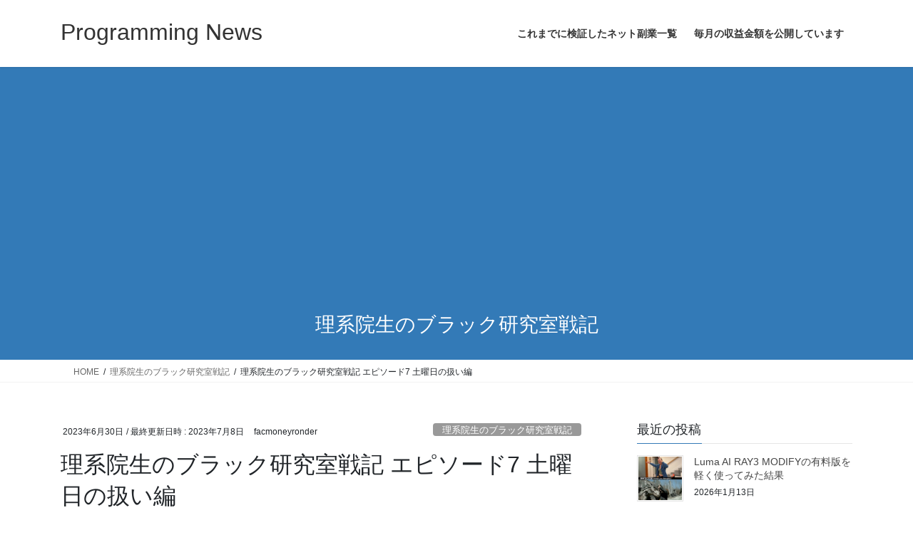

--- FILE ---
content_type: text/html; charset=UTF-8
request_url: https://factoryautomation.blog/%E7%90%86%E7%B3%BB%E9%99%A2%E7%94%9F%E3%81%AE%E3%83%96%E3%83%A9%E3%83%83%E3%82%AF%E7%A0%94%E7%A9%B6%E5%AE%A4%E6%88%A6%E8%A8%98/%E7%90%86%E7%B3%BB%E9%99%A2%E7%94%9F%E3%81%AE%E3%83%96%E3%83%A9%E3%83%83%E3%82%AF%E7%A0%94%E7%A9%B6%E5%AE%A4%E6%88%A6%E8%A8%98-%E3%82%A8%E3%83%94%E3%82%BD%E3%83%BC%E3%83%897-%E5%9C%9F%E6%9B%9C/
body_size: 32031
content:
<!DOCTYPE html>
<html dir="ltr" lang="ja" prefix="og: https://ogp.me/ns#">
<head>
<meta charset="utf-8">
<meta http-equiv="X-UA-Compatible" content="IE=edge">
<meta name="viewport" content="width=device-width, initial-scale=1">

<title>理系院生のブラック研究室戦記 エピソード7 土曜日の扱い編 | Programming News</title>

		<!-- All in One SEO 4.9.3 - aioseo.com -->
	<meta name="robots" content="max-image-preview:large" />
	<meta name="author" content="facmoneyronder"/>
	<link rel="canonical" href="https://factoryautomation.blog/%e7%90%86%e7%b3%bb%e9%99%a2%e7%94%9f%e3%81%ae%e3%83%96%e3%83%a9%e3%83%83%e3%82%af%e7%a0%94%e7%a9%b6%e5%ae%a4%e6%88%a6%e8%a8%98/%e7%90%86%e7%b3%bb%e9%99%a2%e7%94%9f%e3%81%ae%e3%83%96%e3%83%a9%e3%83%83%e3%82%af%e7%a0%94%e7%a9%b6%e5%ae%a4%e6%88%a6%e8%a8%98-%e3%82%a8%e3%83%94%e3%82%bd%e3%83%bc%e3%83%897-%e5%9c%9f%e6%9b%9c/" />
	<meta name="generator" content="All in One SEO (AIOSEO) 4.9.3" />
		<meta property="og:locale" content="ja_JP" />
		<meta property="og:site_name" content="Programming News |" />
		<meta property="og:type" content="article" />
		<meta property="og:title" content="理系院生のブラック研究室戦記 エピソード7 土曜日の扱い編 | Programming News" />
		<meta property="og:url" content="https://factoryautomation.blog/%e7%90%86%e7%b3%bb%e9%99%a2%e7%94%9f%e3%81%ae%e3%83%96%e3%83%a9%e3%83%83%e3%82%af%e7%a0%94%e7%a9%b6%e5%ae%a4%e6%88%a6%e8%a8%98/%e7%90%86%e7%b3%bb%e9%99%a2%e7%94%9f%e3%81%ae%e3%83%96%e3%83%a9%e3%83%83%e3%82%af%e7%a0%94%e7%a9%b6%e5%ae%a4%e6%88%a6%e8%a8%98-%e3%82%a8%e3%83%94%e3%82%bd%e3%83%bc%e3%83%897-%e5%9c%9f%e6%9b%9c/" />
		<meta property="article:published_time" content="2023-06-30T13:30:56+00:00" />
		<meta property="article:modified_time" content="2023-07-07T19:27:15+00:00" />
		<meta name="twitter:card" content="summary" />
		<meta name="twitter:site" content="@ToA29076493" />
		<meta name="twitter:title" content="理系院生のブラック研究室戦記 エピソード7 土曜日の扱い編 | Programming News" />
		<meta name="twitter:creator" content="@ToA29076493" />
		<script type="application/ld+json" class="aioseo-schema">
			{"@context":"https:\/\/schema.org","@graph":[{"@type":"Article","@id":"https:\/\/factoryautomation.blog\/%e7%90%86%e7%b3%bb%e9%99%a2%e7%94%9f%e3%81%ae%e3%83%96%e3%83%a9%e3%83%83%e3%82%af%e7%a0%94%e7%a9%b6%e5%ae%a4%e6%88%a6%e8%a8%98\/%e7%90%86%e7%b3%bb%e9%99%a2%e7%94%9f%e3%81%ae%e3%83%96%e3%83%a9%e3%83%83%e3%82%af%e7%a0%94%e7%a9%b6%e5%ae%a4%e6%88%a6%e8%a8%98-%e3%82%a8%e3%83%94%e3%82%bd%e3%83%bc%e3%83%897-%e5%9c%9f%e6%9b%9c\/#article","name":"\u7406\u7cfb\u9662\u751f\u306e\u30d6\u30e9\u30c3\u30af\u7814\u7a76\u5ba4\u6226\u8a18 \u30a8\u30d4\u30bd\u30fc\u30c97 \u571f\u66dc\u65e5\u306e\u6271\u3044\u7de8 | Programming News","headline":"\u7406\u7cfb\u9662\u751f\u306e\u30d6\u30e9\u30c3\u30af\u7814\u7a76\u5ba4\u6226\u8a18 \u30a8\u30d4\u30bd\u30fc\u30c97 \u571f\u66dc\u65e5\u306e\u6271\u3044\u7de8","author":{"@id":"https:\/\/factoryautomation.blog\/author\/facmoneyronder\/#author"},"publisher":{"@id":"https:\/\/factoryautomation.blog\/#organization"},"image":{"@type":"ImageObject","url":"https:\/\/factoryautomation.blog\/wp-content\/uploads\/2023\/06\/3\u679a\u76ee-7.png","width":1080,"height":1920},"datePublished":"2023-06-30T22:30:56+09:00","dateModified":"2023-07-08T04:27:15+09:00","inLanguage":"ja","mainEntityOfPage":{"@id":"https:\/\/factoryautomation.blog\/%e7%90%86%e7%b3%bb%e9%99%a2%e7%94%9f%e3%81%ae%e3%83%96%e3%83%a9%e3%83%83%e3%82%af%e7%a0%94%e7%a9%b6%e5%ae%a4%e6%88%a6%e8%a8%98\/%e7%90%86%e7%b3%bb%e9%99%a2%e7%94%9f%e3%81%ae%e3%83%96%e3%83%a9%e3%83%83%e3%82%af%e7%a0%94%e7%a9%b6%e5%ae%a4%e6%88%a6%e8%a8%98-%e3%82%a8%e3%83%94%e3%82%bd%e3%83%bc%e3%83%897-%e5%9c%9f%e6%9b%9c\/#webpage"},"isPartOf":{"@id":"https:\/\/factoryautomation.blog\/%e7%90%86%e7%b3%bb%e9%99%a2%e7%94%9f%e3%81%ae%e3%83%96%e3%83%a9%e3%83%83%e3%82%af%e7%a0%94%e7%a9%b6%e5%ae%a4%e6%88%a6%e8%a8%98\/%e7%90%86%e7%b3%bb%e9%99%a2%e7%94%9f%e3%81%ae%e3%83%96%e3%83%a9%e3%83%83%e3%82%af%e7%a0%94%e7%a9%b6%e5%ae%a4%e6%88%a6%e8%a8%98-%e3%82%a8%e3%83%94%e3%82%bd%e3%83%bc%e3%83%897-%e5%9c%9f%e6%9b%9c\/#webpage"},"articleSection":"\u7406\u7cfb\u9662\u751f\u306e\u30d6\u30e9\u30c3\u30af\u7814\u7a76\u5ba4\u6226\u8a18"},{"@type":"BreadcrumbList","@id":"https:\/\/factoryautomation.blog\/%e7%90%86%e7%b3%bb%e9%99%a2%e7%94%9f%e3%81%ae%e3%83%96%e3%83%a9%e3%83%83%e3%82%af%e7%a0%94%e7%a9%b6%e5%ae%a4%e6%88%a6%e8%a8%98\/%e7%90%86%e7%b3%bb%e9%99%a2%e7%94%9f%e3%81%ae%e3%83%96%e3%83%a9%e3%83%83%e3%82%af%e7%a0%94%e7%a9%b6%e5%ae%a4%e6%88%a6%e8%a8%98-%e3%82%a8%e3%83%94%e3%82%bd%e3%83%bc%e3%83%897-%e5%9c%9f%e6%9b%9c\/#breadcrumblist","itemListElement":[{"@type":"ListItem","@id":"https:\/\/factoryautomation.blog#listItem","position":1,"name":"\u30db\u30fc\u30e0","item":"https:\/\/factoryautomation.blog","nextItem":{"@type":"ListItem","@id":"https:\/\/factoryautomation.blog\/category\/%e7%90%86%e7%b3%bb%e9%99%a2%e7%94%9f%e3%81%ae%e3%83%96%e3%83%a9%e3%83%83%e3%82%af%e7%a0%94%e7%a9%b6%e5%ae%a4%e6%88%a6%e8%a8%98\/#listItem","name":"\u7406\u7cfb\u9662\u751f\u306e\u30d6\u30e9\u30c3\u30af\u7814\u7a76\u5ba4\u6226\u8a18"}},{"@type":"ListItem","@id":"https:\/\/factoryautomation.blog\/category\/%e7%90%86%e7%b3%bb%e9%99%a2%e7%94%9f%e3%81%ae%e3%83%96%e3%83%a9%e3%83%83%e3%82%af%e7%a0%94%e7%a9%b6%e5%ae%a4%e6%88%a6%e8%a8%98\/#listItem","position":2,"name":"\u7406\u7cfb\u9662\u751f\u306e\u30d6\u30e9\u30c3\u30af\u7814\u7a76\u5ba4\u6226\u8a18","item":"https:\/\/factoryautomation.blog\/category\/%e7%90%86%e7%b3%bb%e9%99%a2%e7%94%9f%e3%81%ae%e3%83%96%e3%83%a9%e3%83%83%e3%82%af%e7%a0%94%e7%a9%b6%e5%ae%a4%e6%88%a6%e8%a8%98\/","nextItem":{"@type":"ListItem","@id":"https:\/\/factoryautomation.blog\/%e7%90%86%e7%b3%bb%e9%99%a2%e7%94%9f%e3%81%ae%e3%83%96%e3%83%a9%e3%83%83%e3%82%af%e7%a0%94%e7%a9%b6%e5%ae%a4%e6%88%a6%e8%a8%98\/%e7%90%86%e7%b3%bb%e9%99%a2%e7%94%9f%e3%81%ae%e3%83%96%e3%83%a9%e3%83%83%e3%82%af%e7%a0%94%e7%a9%b6%e5%ae%a4%e6%88%a6%e8%a8%98-%e3%82%a8%e3%83%94%e3%82%bd%e3%83%bc%e3%83%897-%e5%9c%9f%e6%9b%9c\/#listItem","name":"\u7406\u7cfb\u9662\u751f\u306e\u30d6\u30e9\u30c3\u30af\u7814\u7a76\u5ba4\u6226\u8a18 \u30a8\u30d4\u30bd\u30fc\u30c97 \u571f\u66dc\u65e5\u306e\u6271\u3044\u7de8"},"previousItem":{"@type":"ListItem","@id":"https:\/\/factoryautomation.blog#listItem","name":"\u30db\u30fc\u30e0"}},{"@type":"ListItem","@id":"https:\/\/factoryautomation.blog\/%e7%90%86%e7%b3%bb%e9%99%a2%e7%94%9f%e3%81%ae%e3%83%96%e3%83%a9%e3%83%83%e3%82%af%e7%a0%94%e7%a9%b6%e5%ae%a4%e6%88%a6%e8%a8%98\/%e7%90%86%e7%b3%bb%e9%99%a2%e7%94%9f%e3%81%ae%e3%83%96%e3%83%a9%e3%83%83%e3%82%af%e7%a0%94%e7%a9%b6%e5%ae%a4%e6%88%a6%e8%a8%98-%e3%82%a8%e3%83%94%e3%82%bd%e3%83%bc%e3%83%897-%e5%9c%9f%e6%9b%9c\/#listItem","position":3,"name":"\u7406\u7cfb\u9662\u751f\u306e\u30d6\u30e9\u30c3\u30af\u7814\u7a76\u5ba4\u6226\u8a18 \u30a8\u30d4\u30bd\u30fc\u30c97 \u571f\u66dc\u65e5\u306e\u6271\u3044\u7de8","previousItem":{"@type":"ListItem","@id":"https:\/\/factoryautomation.blog\/category\/%e7%90%86%e7%b3%bb%e9%99%a2%e7%94%9f%e3%81%ae%e3%83%96%e3%83%a9%e3%83%83%e3%82%af%e7%a0%94%e7%a9%b6%e5%ae%a4%e6%88%a6%e8%a8%98\/#listItem","name":"\u7406\u7cfb\u9662\u751f\u306e\u30d6\u30e9\u30c3\u30af\u7814\u7a76\u5ba4\u6226\u8a18"}}]},{"@type":"Organization","@id":"https:\/\/factoryautomation.blog\/#organization","name":"Programming News","url":"https:\/\/factoryautomation.blog\/","sameAs":["https:\/\/mobile.twitter.com\/ToA29076493","https:\/\/www.youtube.com\/channel\/UCtawzuJxZYPCTb5tMRHKcqg"]},{"@type":"Person","@id":"https:\/\/factoryautomation.blog\/author\/facmoneyronder\/#author","url":"https:\/\/factoryautomation.blog\/author\/facmoneyronder\/","name":"facmoneyronder","image":{"@type":"ImageObject","@id":"https:\/\/factoryautomation.blog\/%e7%90%86%e7%b3%bb%e9%99%a2%e7%94%9f%e3%81%ae%e3%83%96%e3%83%a9%e3%83%83%e3%82%af%e7%a0%94%e7%a9%b6%e5%ae%a4%e6%88%a6%e8%a8%98\/%e7%90%86%e7%b3%bb%e9%99%a2%e7%94%9f%e3%81%ae%e3%83%96%e3%83%a9%e3%83%83%e3%82%af%e7%a0%94%e7%a9%b6%e5%ae%a4%e6%88%a6%e8%a8%98-%e3%82%a8%e3%83%94%e3%82%bd%e3%83%bc%e3%83%897-%e5%9c%9f%e6%9b%9c\/#authorImage","url":"https:\/\/secure.gravatar.com\/avatar\/53e7045c203526960adea39af9d5eef6358eb617036b60fd117efaed9c8fb7c4?s=96&d=mm&r=g","width":96,"height":96,"caption":"facmoneyronder"}},{"@type":"WebPage","@id":"https:\/\/factoryautomation.blog\/%e7%90%86%e7%b3%bb%e9%99%a2%e7%94%9f%e3%81%ae%e3%83%96%e3%83%a9%e3%83%83%e3%82%af%e7%a0%94%e7%a9%b6%e5%ae%a4%e6%88%a6%e8%a8%98\/%e7%90%86%e7%b3%bb%e9%99%a2%e7%94%9f%e3%81%ae%e3%83%96%e3%83%a9%e3%83%83%e3%82%af%e7%a0%94%e7%a9%b6%e5%ae%a4%e6%88%a6%e8%a8%98-%e3%82%a8%e3%83%94%e3%82%bd%e3%83%bc%e3%83%897-%e5%9c%9f%e6%9b%9c\/#webpage","url":"https:\/\/factoryautomation.blog\/%e7%90%86%e7%b3%bb%e9%99%a2%e7%94%9f%e3%81%ae%e3%83%96%e3%83%a9%e3%83%83%e3%82%af%e7%a0%94%e7%a9%b6%e5%ae%a4%e6%88%a6%e8%a8%98\/%e7%90%86%e7%b3%bb%e9%99%a2%e7%94%9f%e3%81%ae%e3%83%96%e3%83%a9%e3%83%83%e3%82%af%e7%a0%94%e7%a9%b6%e5%ae%a4%e6%88%a6%e8%a8%98-%e3%82%a8%e3%83%94%e3%82%bd%e3%83%bc%e3%83%897-%e5%9c%9f%e6%9b%9c\/","name":"\u7406\u7cfb\u9662\u751f\u306e\u30d6\u30e9\u30c3\u30af\u7814\u7a76\u5ba4\u6226\u8a18 \u30a8\u30d4\u30bd\u30fc\u30c97 \u571f\u66dc\u65e5\u306e\u6271\u3044\u7de8 | Programming News","inLanguage":"ja","isPartOf":{"@id":"https:\/\/factoryautomation.blog\/#website"},"breadcrumb":{"@id":"https:\/\/factoryautomation.blog\/%e7%90%86%e7%b3%bb%e9%99%a2%e7%94%9f%e3%81%ae%e3%83%96%e3%83%a9%e3%83%83%e3%82%af%e7%a0%94%e7%a9%b6%e5%ae%a4%e6%88%a6%e8%a8%98\/%e7%90%86%e7%b3%bb%e9%99%a2%e7%94%9f%e3%81%ae%e3%83%96%e3%83%a9%e3%83%83%e3%82%af%e7%a0%94%e7%a9%b6%e5%ae%a4%e6%88%a6%e8%a8%98-%e3%82%a8%e3%83%94%e3%82%bd%e3%83%bc%e3%83%897-%e5%9c%9f%e6%9b%9c\/#breadcrumblist"},"author":{"@id":"https:\/\/factoryautomation.blog\/author\/facmoneyronder\/#author"},"creator":{"@id":"https:\/\/factoryautomation.blog\/author\/facmoneyronder\/#author"},"image":{"@type":"ImageObject","url":"https:\/\/factoryautomation.blog\/wp-content\/uploads\/2023\/06\/3\u679a\u76ee-7.png","@id":"https:\/\/factoryautomation.blog\/%e7%90%86%e7%b3%bb%e9%99%a2%e7%94%9f%e3%81%ae%e3%83%96%e3%83%a9%e3%83%83%e3%82%af%e7%a0%94%e7%a9%b6%e5%ae%a4%e6%88%a6%e8%a8%98\/%e7%90%86%e7%b3%bb%e9%99%a2%e7%94%9f%e3%81%ae%e3%83%96%e3%83%a9%e3%83%83%e3%82%af%e7%a0%94%e7%a9%b6%e5%ae%a4%e6%88%a6%e8%a8%98-%e3%82%a8%e3%83%94%e3%82%bd%e3%83%bc%e3%83%897-%e5%9c%9f%e6%9b%9c\/#mainImage","width":1080,"height":1920},"primaryImageOfPage":{"@id":"https:\/\/factoryautomation.blog\/%e7%90%86%e7%b3%bb%e9%99%a2%e7%94%9f%e3%81%ae%e3%83%96%e3%83%a9%e3%83%83%e3%82%af%e7%a0%94%e7%a9%b6%e5%ae%a4%e6%88%a6%e8%a8%98\/%e7%90%86%e7%b3%bb%e9%99%a2%e7%94%9f%e3%81%ae%e3%83%96%e3%83%a9%e3%83%83%e3%82%af%e7%a0%94%e7%a9%b6%e5%ae%a4%e6%88%a6%e8%a8%98-%e3%82%a8%e3%83%94%e3%82%bd%e3%83%bc%e3%83%897-%e5%9c%9f%e6%9b%9c\/#mainImage"},"datePublished":"2023-06-30T22:30:56+09:00","dateModified":"2023-07-08T04:27:15+09:00"},{"@type":"WebSite","@id":"https:\/\/factoryautomation.blog\/#website","url":"https:\/\/factoryautomation.blog\/","name":"Programming News","inLanguage":"ja","publisher":{"@id":"https:\/\/factoryautomation.blog\/#organization"}}]}
		</script>
		<!-- All in One SEO -->

<link rel='dns-prefetch' href='//www.googletagmanager.com' />
<link rel='dns-prefetch' href='//stats.wp.com' />
<link rel='dns-prefetch' href='//pagead2.googlesyndication.com' />
<link rel='dns-prefetch' href='//fundingchoicesmessages.google.com' />
<link rel='preconnect' href='//c0.wp.com' />
<link rel="alternate" type="application/rss+xml" title="Programming News &raquo; フィード" href="https://factoryautomation.blog/feed/" />
<link rel="alternate" type="application/rss+xml" title="Programming News &raquo; コメントフィード" href="https://factoryautomation.blog/comments/feed/" />
<link rel="alternate" type="application/rss+xml" title="Programming News &raquo; 理系院生のブラック研究室戦記 エピソード7 土曜日の扱い編 のコメントのフィード" href="https://factoryautomation.blog/%e7%90%86%e7%b3%bb%e9%99%a2%e7%94%9f%e3%81%ae%e3%83%96%e3%83%a9%e3%83%83%e3%82%af%e7%a0%94%e7%a9%b6%e5%ae%a4%e6%88%a6%e8%a8%98/%e7%90%86%e7%b3%bb%e9%99%a2%e7%94%9f%e3%81%ae%e3%83%96%e3%83%a9%e3%83%83%e3%82%af%e7%a0%94%e7%a9%b6%e5%ae%a4%e6%88%a6%e8%a8%98-%e3%82%a8%e3%83%94%e3%82%bd%e3%83%bc%e3%83%897-%e5%9c%9f%e6%9b%9c/feed/" />
<link rel="alternate" title="oEmbed (JSON)" type="application/json+oembed" href="https://factoryautomation.blog/wp-json/oembed/1.0/embed?url=https%3A%2F%2Ffactoryautomation.blog%2F%25e7%2590%2586%25e7%25b3%25bb%25e9%2599%25a2%25e7%2594%259f%25e3%2581%25ae%25e3%2583%2596%25e3%2583%25a9%25e3%2583%2583%25e3%2582%25af%25e7%25a0%2594%25e7%25a9%25b6%25e5%25ae%25a4%25e6%2588%25a6%25e8%25a8%2598%2F%25e7%2590%2586%25e7%25b3%25bb%25e9%2599%25a2%25e7%2594%259f%25e3%2581%25ae%25e3%2583%2596%25e3%2583%25a9%25e3%2583%2583%25e3%2582%25af%25e7%25a0%2594%25e7%25a9%25b6%25e5%25ae%25a4%25e6%2588%25a6%25e8%25a8%2598-%25e3%2582%25a8%25e3%2583%2594%25e3%2582%25bd%25e3%2583%25bc%25e3%2583%25897-%25e5%259c%259f%25e6%259b%259c%2F" />
<link rel="alternate" title="oEmbed (XML)" type="text/xml+oembed" href="https://factoryautomation.blog/wp-json/oembed/1.0/embed?url=https%3A%2F%2Ffactoryautomation.blog%2F%25e7%2590%2586%25e7%25b3%25bb%25e9%2599%25a2%25e7%2594%259f%25e3%2581%25ae%25e3%2583%2596%25e3%2583%25a9%25e3%2583%2583%25e3%2582%25af%25e7%25a0%2594%25e7%25a9%25b6%25e5%25ae%25a4%25e6%2588%25a6%25e8%25a8%2598%2F%25e7%2590%2586%25e7%25b3%25bb%25e9%2599%25a2%25e7%2594%259f%25e3%2581%25ae%25e3%2583%2596%25e3%2583%25a9%25e3%2583%2583%25e3%2582%25af%25e7%25a0%2594%25e7%25a9%25b6%25e5%25ae%25a4%25e6%2588%25a6%25e8%25a8%2598-%25e3%2582%25a8%25e3%2583%2594%25e3%2582%25bd%25e3%2583%25bc%25e3%2583%25897-%25e5%259c%259f%25e6%259b%259c%2F&#038;format=xml" />
<meta name="description" content="ブラック研究室での奮闘記 土曜日の扱いの話過去にブラック研究室にいたときの話を漫画風に描いてます。私のYoutubeチャンネルにも動画を投稿していますので是非チャンネル登録を宜しくお願いします。ちなみに絵はAIサービスで書いています。1つ前のエピソードはこちらから見られます。次のエピソードはこちらから見られます。土曜日の扱いの話他のブラック研究室漫画も是非見ていってください。" /><style id='wp-img-auto-sizes-contain-inline-css' type='text/css'>
img:is([sizes=auto i],[sizes^="auto," i]){contain-intrinsic-size:3000px 1500px}
/*# sourceURL=wp-img-auto-sizes-contain-inline-css */
</style>
<link rel='stylesheet' id='jetpack_related-posts-css' href='https://c0.wp.com/p/jetpack/15.4/modules/related-posts/related-posts.css' type='text/css' media='all' />
<link rel='stylesheet' id='vkExUnit_common_style-css' href='https://factoryautomation.blog/wp-content/plugins/vk-all-in-one-expansion-unit/assets/css/vkExUnit_style.css?ver=9.113.0.1' type='text/css' media='all' />
<style id='vkExUnit_common_style-inline-css' type='text/css'>
:root {--ver_page_top_button_url:url(https://factoryautomation.blog/wp-content/plugins/vk-all-in-one-expansion-unit/assets/images/to-top-btn-icon.svg);}@font-face {font-weight: normal;font-style: normal;font-family: "vk_sns";src: url("https://factoryautomation.blog/wp-content/plugins/vk-all-in-one-expansion-unit/inc/sns/icons/fonts/vk_sns.eot?-bq20cj");src: url("https://factoryautomation.blog/wp-content/plugins/vk-all-in-one-expansion-unit/inc/sns/icons/fonts/vk_sns.eot?#iefix-bq20cj") format("embedded-opentype"),url("https://factoryautomation.blog/wp-content/plugins/vk-all-in-one-expansion-unit/inc/sns/icons/fonts/vk_sns.woff?-bq20cj") format("woff"),url("https://factoryautomation.blog/wp-content/plugins/vk-all-in-one-expansion-unit/inc/sns/icons/fonts/vk_sns.ttf?-bq20cj") format("truetype"),url("https://factoryautomation.blog/wp-content/plugins/vk-all-in-one-expansion-unit/inc/sns/icons/fonts/vk_sns.svg?-bq20cj#vk_sns") format("svg");}
.veu_promotion-alert__content--text {border: 1px solid rgba(0,0,0,0.125);padding: 0.5em 1em;border-radius: var(--vk-size-radius);margin-bottom: var(--vk-margin-block-bottom);font-size: 0.875rem;}/* Alert Content部分に段落タグを入れた場合に最後の段落の余白を0にする */.veu_promotion-alert__content--text p:last-of-type{margin-bottom:0;margin-top: 0;}
/*# sourceURL=vkExUnit_common_style-inline-css */
</style>
<style id='wp-emoji-styles-inline-css' type='text/css'>

	img.wp-smiley, img.emoji {
		display: inline !important;
		border: none !important;
		box-shadow: none !important;
		height: 1em !important;
		width: 1em !important;
		margin: 0 0.07em !important;
		vertical-align: -0.1em !important;
		background: none !important;
		padding: 0 !important;
	}
/*# sourceURL=wp-emoji-styles-inline-css */
</style>
<link rel='stylesheet' id='wp-block-library-css' href='https://c0.wp.com/c/6.9/wp-includes/css/dist/block-library/style.min.css' type='text/css' media='all' />
<style id='wp-block-heading-inline-css' type='text/css'>
h1:where(.wp-block-heading).has-background,h2:where(.wp-block-heading).has-background,h3:where(.wp-block-heading).has-background,h4:where(.wp-block-heading).has-background,h5:where(.wp-block-heading).has-background,h6:where(.wp-block-heading).has-background{padding:1.25em 2.375em}h1.has-text-align-left[style*=writing-mode]:where([style*=vertical-lr]),h1.has-text-align-right[style*=writing-mode]:where([style*=vertical-rl]),h2.has-text-align-left[style*=writing-mode]:where([style*=vertical-lr]),h2.has-text-align-right[style*=writing-mode]:where([style*=vertical-rl]),h3.has-text-align-left[style*=writing-mode]:where([style*=vertical-lr]),h3.has-text-align-right[style*=writing-mode]:where([style*=vertical-rl]),h4.has-text-align-left[style*=writing-mode]:where([style*=vertical-lr]),h4.has-text-align-right[style*=writing-mode]:where([style*=vertical-rl]),h5.has-text-align-left[style*=writing-mode]:where([style*=vertical-lr]),h5.has-text-align-right[style*=writing-mode]:where([style*=vertical-rl]),h6.has-text-align-left[style*=writing-mode]:where([style*=vertical-lr]),h6.has-text-align-right[style*=writing-mode]:where([style*=vertical-rl]){rotate:180deg}
/*# sourceURL=https://c0.wp.com/c/6.9/wp-includes/blocks/heading/style.min.css */
</style>
<style id='wp-block-image-inline-css' type='text/css'>
.wp-block-image>a,.wp-block-image>figure>a{display:inline-block}.wp-block-image img{box-sizing:border-box;height:auto;max-width:100%;vertical-align:bottom}@media not (prefers-reduced-motion){.wp-block-image img.hide{visibility:hidden}.wp-block-image img.show{animation:show-content-image .4s}}.wp-block-image[style*=border-radius] img,.wp-block-image[style*=border-radius]>a{border-radius:inherit}.wp-block-image.has-custom-border img{box-sizing:border-box}.wp-block-image.aligncenter{text-align:center}.wp-block-image.alignfull>a,.wp-block-image.alignwide>a{width:100%}.wp-block-image.alignfull img,.wp-block-image.alignwide img{height:auto;width:100%}.wp-block-image .aligncenter,.wp-block-image .alignleft,.wp-block-image .alignright,.wp-block-image.aligncenter,.wp-block-image.alignleft,.wp-block-image.alignright{display:table}.wp-block-image .aligncenter>figcaption,.wp-block-image .alignleft>figcaption,.wp-block-image .alignright>figcaption,.wp-block-image.aligncenter>figcaption,.wp-block-image.alignleft>figcaption,.wp-block-image.alignright>figcaption{caption-side:bottom;display:table-caption}.wp-block-image .alignleft{float:left;margin:.5em 1em .5em 0}.wp-block-image .alignright{float:right;margin:.5em 0 .5em 1em}.wp-block-image .aligncenter{margin-left:auto;margin-right:auto}.wp-block-image :where(figcaption){margin-bottom:1em;margin-top:.5em}.wp-block-image.is-style-circle-mask img{border-radius:9999px}@supports ((-webkit-mask-image:none) or (mask-image:none)) or (-webkit-mask-image:none){.wp-block-image.is-style-circle-mask img{border-radius:0;-webkit-mask-image:url('data:image/svg+xml;utf8,<svg viewBox="0 0 100 100" xmlns="http://www.w3.org/2000/svg"><circle cx="50" cy="50" r="50"/></svg>');mask-image:url('data:image/svg+xml;utf8,<svg viewBox="0 0 100 100" xmlns="http://www.w3.org/2000/svg"><circle cx="50" cy="50" r="50"/></svg>');mask-mode:alpha;-webkit-mask-position:center;mask-position:center;-webkit-mask-repeat:no-repeat;mask-repeat:no-repeat;-webkit-mask-size:contain;mask-size:contain}}:root :where(.wp-block-image.is-style-rounded img,.wp-block-image .is-style-rounded img){border-radius:9999px}.wp-block-image figure{margin:0}.wp-lightbox-container{display:flex;flex-direction:column;position:relative}.wp-lightbox-container img{cursor:zoom-in}.wp-lightbox-container img:hover+button{opacity:1}.wp-lightbox-container button{align-items:center;backdrop-filter:blur(16px) saturate(180%);background-color:#5a5a5a40;border:none;border-radius:4px;cursor:zoom-in;display:flex;height:20px;justify-content:center;opacity:0;padding:0;position:absolute;right:16px;text-align:center;top:16px;width:20px;z-index:100}@media not (prefers-reduced-motion){.wp-lightbox-container button{transition:opacity .2s ease}}.wp-lightbox-container button:focus-visible{outline:3px auto #5a5a5a40;outline:3px auto -webkit-focus-ring-color;outline-offset:3px}.wp-lightbox-container button:hover{cursor:pointer;opacity:1}.wp-lightbox-container button:focus{opacity:1}.wp-lightbox-container button:focus,.wp-lightbox-container button:hover,.wp-lightbox-container button:not(:hover):not(:active):not(.has-background){background-color:#5a5a5a40;border:none}.wp-lightbox-overlay{box-sizing:border-box;cursor:zoom-out;height:100vh;left:0;overflow:hidden;position:fixed;top:0;visibility:hidden;width:100%;z-index:100000}.wp-lightbox-overlay .close-button{align-items:center;cursor:pointer;display:flex;justify-content:center;min-height:40px;min-width:40px;padding:0;position:absolute;right:calc(env(safe-area-inset-right) + 16px);top:calc(env(safe-area-inset-top) + 16px);z-index:5000000}.wp-lightbox-overlay .close-button:focus,.wp-lightbox-overlay .close-button:hover,.wp-lightbox-overlay .close-button:not(:hover):not(:active):not(.has-background){background:none;border:none}.wp-lightbox-overlay .lightbox-image-container{height:var(--wp--lightbox-container-height);left:50%;overflow:hidden;position:absolute;top:50%;transform:translate(-50%,-50%);transform-origin:top left;width:var(--wp--lightbox-container-width);z-index:9999999999}.wp-lightbox-overlay .wp-block-image{align-items:center;box-sizing:border-box;display:flex;height:100%;justify-content:center;margin:0;position:relative;transform-origin:0 0;width:100%;z-index:3000000}.wp-lightbox-overlay .wp-block-image img{height:var(--wp--lightbox-image-height);min-height:var(--wp--lightbox-image-height);min-width:var(--wp--lightbox-image-width);width:var(--wp--lightbox-image-width)}.wp-lightbox-overlay .wp-block-image figcaption{display:none}.wp-lightbox-overlay button{background:none;border:none}.wp-lightbox-overlay .scrim{background-color:#fff;height:100%;opacity:.9;position:absolute;width:100%;z-index:2000000}.wp-lightbox-overlay.active{visibility:visible}@media not (prefers-reduced-motion){.wp-lightbox-overlay.active{animation:turn-on-visibility .25s both}.wp-lightbox-overlay.active img{animation:turn-on-visibility .35s both}.wp-lightbox-overlay.show-closing-animation:not(.active){animation:turn-off-visibility .35s both}.wp-lightbox-overlay.show-closing-animation:not(.active) img{animation:turn-off-visibility .25s both}.wp-lightbox-overlay.zoom.active{animation:none;opacity:1;visibility:visible}.wp-lightbox-overlay.zoom.active .lightbox-image-container{animation:lightbox-zoom-in .4s}.wp-lightbox-overlay.zoom.active .lightbox-image-container img{animation:none}.wp-lightbox-overlay.zoom.active .scrim{animation:turn-on-visibility .4s forwards}.wp-lightbox-overlay.zoom.show-closing-animation:not(.active){animation:none}.wp-lightbox-overlay.zoom.show-closing-animation:not(.active) .lightbox-image-container{animation:lightbox-zoom-out .4s}.wp-lightbox-overlay.zoom.show-closing-animation:not(.active) .lightbox-image-container img{animation:none}.wp-lightbox-overlay.zoom.show-closing-animation:not(.active) .scrim{animation:turn-off-visibility .4s forwards}}@keyframes show-content-image{0%{visibility:hidden}99%{visibility:hidden}to{visibility:visible}}@keyframes turn-on-visibility{0%{opacity:0}to{opacity:1}}@keyframes turn-off-visibility{0%{opacity:1;visibility:visible}99%{opacity:0;visibility:visible}to{opacity:0;visibility:hidden}}@keyframes lightbox-zoom-in{0%{transform:translate(calc((-100vw + var(--wp--lightbox-scrollbar-width))/2 + var(--wp--lightbox-initial-left-position)),calc(-50vh + var(--wp--lightbox-initial-top-position))) scale(var(--wp--lightbox-scale))}to{transform:translate(-50%,-50%) scale(1)}}@keyframes lightbox-zoom-out{0%{transform:translate(-50%,-50%) scale(1);visibility:visible}99%{visibility:visible}to{transform:translate(calc((-100vw + var(--wp--lightbox-scrollbar-width))/2 + var(--wp--lightbox-initial-left-position)),calc(-50vh + var(--wp--lightbox-initial-top-position))) scale(var(--wp--lightbox-scale));visibility:hidden}}
/*# sourceURL=https://c0.wp.com/c/6.9/wp-includes/blocks/image/style.min.css */
</style>
<style id='wp-block-paragraph-inline-css' type='text/css'>
.is-small-text{font-size:.875em}.is-regular-text{font-size:1em}.is-large-text{font-size:2.25em}.is-larger-text{font-size:3em}.has-drop-cap:not(:focus):first-letter{float:left;font-size:8.4em;font-style:normal;font-weight:100;line-height:.68;margin:.05em .1em 0 0;text-transform:uppercase}body.rtl .has-drop-cap:not(:focus):first-letter{float:none;margin-left:.1em}p.has-drop-cap.has-background{overflow:hidden}:root :where(p.has-background){padding:1.25em 2.375em}:where(p.has-text-color:not(.has-link-color)) a{color:inherit}p.has-text-align-left[style*="writing-mode:vertical-lr"],p.has-text-align-right[style*="writing-mode:vertical-rl"]{rotate:180deg}
/*# sourceURL=https://c0.wp.com/c/6.9/wp-includes/blocks/paragraph/style.min.css */
</style>
<style id='global-styles-inline-css' type='text/css'>
:root{--wp--preset--aspect-ratio--square: 1;--wp--preset--aspect-ratio--4-3: 4/3;--wp--preset--aspect-ratio--3-4: 3/4;--wp--preset--aspect-ratio--3-2: 3/2;--wp--preset--aspect-ratio--2-3: 2/3;--wp--preset--aspect-ratio--16-9: 16/9;--wp--preset--aspect-ratio--9-16: 9/16;--wp--preset--color--black: #000000;--wp--preset--color--cyan-bluish-gray: #abb8c3;--wp--preset--color--white: #ffffff;--wp--preset--color--pale-pink: #f78da7;--wp--preset--color--vivid-red: #cf2e2e;--wp--preset--color--luminous-vivid-orange: #ff6900;--wp--preset--color--luminous-vivid-amber: #fcb900;--wp--preset--color--light-green-cyan: #7bdcb5;--wp--preset--color--vivid-green-cyan: #00d084;--wp--preset--color--pale-cyan-blue: #8ed1fc;--wp--preset--color--vivid-cyan-blue: #0693e3;--wp--preset--color--vivid-purple: #9b51e0;--wp--preset--gradient--vivid-cyan-blue-to-vivid-purple: linear-gradient(135deg,rgb(6,147,227) 0%,rgb(155,81,224) 100%);--wp--preset--gradient--light-green-cyan-to-vivid-green-cyan: linear-gradient(135deg,rgb(122,220,180) 0%,rgb(0,208,130) 100%);--wp--preset--gradient--luminous-vivid-amber-to-luminous-vivid-orange: linear-gradient(135deg,rgb(252,185,0) 0%,rgb(255,105,0) 100%);--wp--preset--gradient--luminous-vivid-orange-to-vivid-red: linear-gradient(135deg,rgb(255,105,0) 0%,rgb(207,46,46) 100%);--wp--preset--gradient--very-light-gray-to-cyan-bluish-gray: linear-gradient(135deg,rgb(238,238,238) 0%,rgb(169,184,195) 100%);--wp--preset--gradient--cool-to-warm-spectrum: linear-gradient(135deg,rgb(74,234,220) 0%,rgb(151,120,209) 20%,rgb(207,42,186) 40%,rgb(238,44,130) 60%,rgb(251,105,98) 80%,rgb(254,248,76) 100%);--wp--preset--gradient--blush-light-purple: linear-gradient(135deg,rgb(255,206,236) 0%,rgb(152,150,240) 100%);--wp--preset--gradient--blush-bordeaux: linear-gradient(135deg,rgb(254,205,165) 0%,rgb(254,45,45) 50%,rgb(107,0,62) 100%);--wp--preset--gradient--luminous-dusk: linear-gradient(135deg,rgb(255,203,112) 0%,rgb(199,81,192) 50%,rgb(65,88,208) 100%);--wp--preset--gradient--pale-ocean: linear-gradient(135deg,rgb(255,245,203) 0%,rgb(182,227,212) 50%,rgb(51,167,181) 100%);--wp--preset--gradient--electric-grass: linear-gradient(135deg,rgb(202,248,128) 0%,rgb(113,206,126) 100%);--wp--preset--gradient--midnight: linear-gradient(135deg,rgb(2,3,129) 0%,rgb(40,116,252) 100%);--wp--preset--font-size--small: 13px;--wp--preset--font-size--medium: 20px;--wp--preset--font-size--large: 36px;--wp--preset--font-size--x-large: 42px;--wp--preset--spacing--20: 0.44rem;--wp--preset--spacing--30: 0.67rem;--wp--preset--spacing--40: 1rem;--wp--preset--spacing--50: 1.5rem;--wp--preset--spacing--60: 2.25rem;--wp--preset--spacing--70: 3.38rem;--wp--preset--spacing--80: 5.06rem;--wp--preset--shadow--natural: 6px 6px 9px rgba(0, 0, 0, 0.2);--wp--preset--shadow--deep: 12px 12px 50px rgba(0, 0, 0, 0.4);--wp--preset--shadow--sharp: 6px 6px 0px rgba(0, 0, 0, 0.2);--wp--preset--shadow--outlined: 6px 6px 0px -3px rgb(255, 255, 255), 6px 6px rgb(0, 0, 0);--wp--preset--shadow--crisp: 6px 6px 0px rgb(0, 0, 0);}:where(.is-layout-flex){gap: 0.5em;}:where(.is-layout-grid){gap: 0.5em;}body .is-layout-flex{display: flex;}.is-layout-flex{flex-wrap: wrap;align-items: center;}.is-layout-flex > :is(*, div){margin: 0;}body .is-layout-grid{display: grid;}.is-layout-grid > :is(*, div){margin: 0;}:where(.wp-block-columns.is-layout-flex){gap: 2em;}:where(.wp-block-columns.is-layout-grid){gap: 2em;}:where(.wp-block-post-template.is-layout-flex){gap: 1.25em;}:where(.wp-block-post-template.is-layout-grid){gap: 1.25em;}.has-black-color{color: var(--wp--preset--color--black) !important;}.has-cyan-bluish-gray-color{color: var(--wp--preset--color--cyan-bluish-gray) !important;}.has-white-color{color: var(--wp--preset--color--white) !important;}.has-pale-pink-color{color: var(--wp--preset--color--pale-pink) !important;}.has-vivid-red-color{color: var(--wp--preset--color--vivid-red) !important;}.has-luminous-vivid-orange-color{color: var(--wp--preset--color--luminous-vivid-orange) !important;}.has-luminous-vivid-amber-color{color: var(--wp--preset--color--luminous-vivid-amber) !important;}.has-light-green-cyan-color{color: var(--wp--preset--color--light-green-cyan) !important;}.has-vivid-green-cyan-color{color: var(--wp--preset--color--vivid-green-cyan) !important;}.has-pale-cyan-blue-color{color: var(--wp--preset--color--pale-cyan-blue) !important;}.has-vivid-cyan-blue-color{color: var(--wp--preset--color--vivid-cyan-blue) !important;}.has-vivid-purple-color{color: var(--wp--preset--color--vivid-purple) !important;}.has-black-background-color{background-color: var(--wp--preset--color--black) !important;}.has-cyan-bluish-gray-background-color{background-color: var(--wp--preset--color--cyan-bluish-gray) !important;}.has-white-background-color{background-color: var(--wp--preset--color--white) !important;}.has-pale-pink-background-color{background-color: var(--wp--preset--color--pale-pink) !important;}.has-vivid-red-background-color{background-color: var(--wp--preset--color--vivid-red) !important;}.has-luminous-vivid-orange-background-color{background-color: var(--wp--preset--color--luminous-vivid-orange) !important;}.has-luminous-vivid-amber-background-color{background-color: var(--wp--preset--color--luminous-vivid-amber) !important;}.has-light-green-cyan-background-color{background-color: var(--wp--preset--color--light-green-cyan) !important;}.has-vivid-green-cyan-background-color{background-color: var(--wp--preset--color--vivid-green-cyan) !important;}.has-pale-cyan-blue-background-color{background-color: var(--wp--preset--color--pale-cyan-blue) !important;}.has-vivid-cyan-blue-background-color{background-color: var(--wp--preset--color--vivid-cyan-blue) !important;}.has-vivid-purple-background-color{background-color: var(--wp--preset--color--vivid-purple) !important;}.has-black-border-color{border-color: var(--wp--preset--color--black) !important;}.has-cyan-bluish-gray-border-color{border-color: var(--wp--preset--color--cyan-bluish-gray) !important;}.has-white-border-color{border-color: var(--wp--preset--color--white) !important;}.has-pale-pink-border-color{border-color: var(--wp--preset--color--pale-pink) !important;}.has-vivid-red-border-color{border-color: var(--wp--preset--color--vivid-red) !important;}.has-luminous-vivid-orange-border-color{border-color: var(--wp--preset--color--luminous-vivid-orange) !important;}.has-luminous-vivid-amber-border-color{border-color: var(--wp--preset--color--luminous-vivid-amber) !important;}.has-light-green-cyan-border-color{border-color: var(--wp--preset--color--light-green-cyan) !important;}.has-vivid-green-cyan-border-color{border-color: var(--wp--preset--color--vivid-green-cyan) !important;}.has-pale-cyan-blue-border-color{border-color: var(--wp--preset--color--pale-cyan-blue) !important;}.has-vivid-cyan-blue-border-color{border-color: var(--wp--preset--color--vivid-cyan-blue) !important;}.has-vivid-purple-border-color{border-color: var(--wp--preset--color--vivid-purple) !important;}.has-vivid-cyan-blue-to-vivid-purple-gradient-background{background: var(--wp--preset--gradient--vivid-cyan-blue-to-vivid-purple) !important;}.has-light-green-cyan-to-vivid-green-cyan-gradient-background{background: var(--wp--preset--gradient--light-green-cyan-to-vivid-green-cyan) !important;}.has-luminous-vivid-amber-to-luminous-vivid-orange-gradient-background{background: var(--wp--preset--gradient--luminous-vivid-amber-to-luminous-vivid-orange) !important;}.has-luminous-vivid-orange-to-vivid-red-gradient-background{background: var(--wp--preset--gradient--luminous-vivid-orange-to-vivid-red) !important;}.has-very-light-gray-to-cyan-bluish-gray-gradient-background{background: var(--wp--preset--gradient--very-light-gray-to-cyan-bluish-gray) !important;}.has-cool-to-warm-spectrum-gradient-background{background: var(--wp--preset--gradient--cool-to-warm-spectrum) !important;}.has-blush-light-purple-gradient-background{background: var(--wp--preset--gradient--blush-light-purple) !important;}.has-blush-bordeaux-gradient-background{background: var(--wp--preset--gradient--blush-bordeaux) !important;}.has-luminous-dusk-gradient-background{background: var(--wp--preset--gradient--luminous-dusk) !important;}.has-pale-ocean-gradient-background{background: var(--wp--preset--gradient--pale-ocean) !important;}.has-electric-grass-gradient-background{background: var(--wp--preset--gradient--electric-grass) !important;}.has-midnight-gradient-background{background: var(--wp--preset--gradient--midnight) !important;}.has-small-font-size{font-size: var(--wp--preset--font-size--small) !important;}.has-medium-font-size{font-size: var(--wp--preset--font-size--medium) !important;}.has-large-font-size{font-size: var(--wp--preset--font-size--large) !important;}.has-x-large-font-size{font-size: var(--wp--preset--font-size--x-large) !important;}
/*# sourceURL=global-styles-inline-css */
</style>

<style id='classic-theme-styles-inline-css' type='text/css'>
/*! This file is auto-generated */
.wp-block-button__link{color:#fff;background-color:#32373c;border-radius:9999px;box-shadow:none;text-decoration:none;padding:calc(.667em + 2px) calc(1.333em + 2px);font-size:1.125em}.wp-block-file__button{background:#32373c;color:#fff;text-decoration:none}
/*# sourceURL=/wp-includes/css/classic-themes.min.css */
</style>
<link rel='stylesheet' id='cresta-posts-box-style-css' href='https://factoryautomation.blog/wp-content/plugins/cresta-posts-box/css/cresta-posts-box-style.min.css?ver=1.3.6' type='text/css' media='all' />
<link rel='stylesheet' id='bootstrap-4-style-css' href='https://factoryautomation.blog/wp-content/themes/lightning/_g2/library/bootstrap-4/css/bootstrap.min.css?ver=4.5.0' type='text/css' media='all' />
<link rel='stylesheet' id='lightning-common-style-css' href='https://factoryautomation.blog/wp-content/themes/lightning/_g2/assets/css/common.css?ver=15.33.1' type='text/css' media='all' />
<style id='lightning-common-style-inline-css' type='text/css'>
/* vk-mobile-nav */:root {--vk-mobile-nav-menu-btn-bg-src: url("https://factoryautomation.blog/wp-content/themes/lightning/_g2/inc/vk-mobile-nav/package/images/vk-menu-btn-black.svg");--vk-mobile-nav-menu-btn-close-bg-src: url("https://factoryautomation.blog/wp-content/themes/lightning/_g2/inc/vk-mobile-nav/package/images/vk-menu-close-black.svg");--vk-menu-acc-icon-open-black-bg-src: url("https://factoryautomation.blog/wp-content/themes/lightning/_g2/inc/vk-mobile-nav/package/images/vk-menu-acc-icon-open-black.svg");--vk-menu-acc-icon-open-white-bg-src: url("https://factoryautomation.blog/wp-content/themes/lightning/_g2/inc/vk-mobile-nav/package/images/vk-menu-acc-icon-open-white.svg");--vk-menu-acc-icon-close-black-bg-src: url("https://factoryautomation.blog/wp-content/themes/lightning/_g2/inc/vk-mobile-nav/package/images/vk-menu-close-black.svg");--vk-menu-acc-icon-close-white-bg-src: url("https://factoryautomation.blog/wp-content/themes/lightning/_g2/inc/vk-mobile-nav/package/images/vk-menu-close-white.svg");}
/*# sourceURL=lightning-common-style-inline-css */
</style>
<link rel='stylesheet' id='lightning-design-style-css' href='https://factoryautomation.blog/wp-content/themes/lightning/_g2/design-skin/origin2/css/style.css?ver=15.33.1' type='text/css' media='all' />
<style id='lightning-design-style-inline-css' type='text/css'>
:root {--color-key:#337ab7;--wp--preset--color--vk-color-primary:#337ab7;--color-key-dark:#2e6da4;}
a { color:#337ab7; }
.tagcloud a:before { font-family: "Font Awesome 7 Free";content: "\f02b";font-weight: bold; }
.media .media-body .media-heading a:hover { color:; }@media (min-width: 768px){.gMenu > li:before,.gMenu > li.menu-item-has-children::after { border-bottom-color: }.gMenu li li { background-color: }.gMenu li li a:hover { background-color:; }} /* @media (min-width: 768px) */.page-header { background-color:; }h2,.mainSection-title { border-top-color:; }h3:after,.subSection-title:after { border-bottom-color:; }ul.page-numbers li span.page-numbers.current,.page-link dl .post-page-numbers.current { background-color:; }.pager li > a { border-color:;color:;}.pager li > a:hover { background-color:;color:#fff;}.siteFooter { border-top-color:; }dt { border-left-color:; }:root {--g_nav_main_acc_icon_open_url:url(https://factoryautomation.blog/wp-content/themes/lightning/_g2/inc/vk-mobile-nav/package/images/vk-menu-acc-icon-open-black.svg);--g_nav_main_acc_icon_close_url: url(https://factoryautomation.blog/wp-content/themes/lightning/_g2/inc/vk-mobile-nav/package/images/vk-menu-close-black.svg);--g_nav_sub_acc_icon_open_url: url(https://factoryautomation.blog/wp-content/themes/lightning/_g2/inc/vk-mobile-nav/package/images/vk-menu-acc-icon-open-white.svg);--g_nav_sub_acc_icon_close_url: url(https://factoryautomation.blog/wp-content/themes/lightning/_g2/inc/vk-mobile-nav/package/images/vk-menu-close-white.svg);}
/*# sourceURL=lightning-design-style-inline-css */
</style>
<link rel='stylesheet' id='veu-cta-css' href='https://factoryautomation.blog/wp-content/plugins/vk-all-in-one-expansion-unit/inc/call-to-action/package/assets/css/style.css?ver=9.113.0.1' type='text/css' media='all' />
<link rel='stylesheet' id='lightning-theme-style-css' href='https://factoryautomation.blog/wp-content/themes/lightning/style.css?ver=15.33.1' type='text/css' media='all' />
<style id='lightning-theme-style-inline-css' type='text/css'>

			.prBlock_icon_outer { border:1px solid #337ab7; }
			.prBlock_icon { color:#337ab7; }
		
/*# sourceURL=lightning-theme-style-inline-css */
</style>
<link rel='stylesheet' id='vk-font-awesome-css' href='https://factoryautomation.blog/wp-content/themes/lightning/vendor/vektor-inc/font-awesome-versions/src/font-awesome/css/all.min.css?ver=7.1.0' type='text/css' media='all' />
<link rel='stylesheet' id='wp-pagenavi-css' href='https://factoryautomation.blog/wp-content/plugins/wp-pagenavi/pagenavi-css.css?ver=2.70' type='text/css' media='all' />
<script type="text/javascript" id="jetpack_related-posts-js-extra">
/* <![CDATA[ */
var related_posts_js_options = {"post_heading":"h4"};
//# sourceURL=jetpack_related-posts-js-extra
/* ]]> */
</script>
<script type="text/javascript" src="https://c0.wp.com/p/jetpack/15.4/_inc/build/related-posts/related-posts.min.js" id="jetpack_related-posts-js"></script>
<script type="text/javascript" src="https://c0.wp.com/c/6.9/wp-includes/js/jquery/jquery.min.js" id="jquery-core-js"></script>
<script type="text/javascript" src="https://c0.wp.com/c/6.9/wp-includes/js/jquery/jquery-migrate.min.js" id="jquery-migrate-js"></script>

<!-- Site Kit によって追加された Google タグ（gtag.js）スニペット -->
<!-- Google アナリティクス スニペット (Site Kit が追加) -->
<script type="text/javascript" src="https://www.googletagmanager.com/gtag/js?id=G-XW1XNV4B2L" id="google_gtagjs-js" async></script>
<script type="text/javascript" id="google_gtagjs-js-after">
/* <![CDATA[ */
window.dataLayer = window.dataLayer || [];function gtag(){dataLayer.push(arguments);}
gtag("set","linker",{"domains":["factoryautomation.blog"]});
gtag("js", new Date());
gtag("set", "developer_id.dZTNiMT", true);
gtag("config", "G-XW1XNV4B2L", {"googlesitekit_post_type":"post"});
//# sourceURL=google_gtagjs-js-after
/* ]]> */
</script>
<link rel="https://api.w.org/" href="https://factoryautomation.blog/wp-json/" /><link rel="alternate" title="JSON" type="application/json" href="https://factoryautomation.blog/wp-json/wp/v2/posts/4500" /><link rel="EditURI" type="application/rsd+xml" title="RSD" href="https://factoryautomation.blog/xmlrpc.php?rsd" />
<meta name="generator" content="WordPress 6.9" />
<link rel='shortlink' href='https://factoryautomation.blog/?p=4500' />
<style id='cresta-posts-box-inline-css'>
				.crestaBoxImage {height: 80px; }
				.crestaBoxImage img {width: 80px; }
				
				.crestaPostsBox.show {box-shadow: 0 0 3px rgba(0, 0, 0, 0.2);}
				
				.crestaPostsBox { width: 380px; right: -380px; bottom: 10%; z-index: 99; font-size: 13px; line-height: 20px; transition: right .5s ease-in-out; }
				.crestaPostsBox.show {right: 0px;}
				@media all and (max-width: 767px) {
					.crestaPostsBox {right: -100%;}
					.crestaPostsBox.show {right: 0px;}
				}
			</style><meta name="generator" content="Site Kit by Google 1.170.0" />	<style>img#wpstats{display:none}</style>
		<!-- [ VK All in One Expansion Unit GoogleAd ] -->
<script async src="//pagead2.googlesyndication.com/pagead/js/adsbygoogle.js"></script>
<script>
	(adsbygoogle = window.adsbygoogle || []).push({
			google_ad_client: "ca-pub-1573350991377031",
			enable_page_level_ads: true
			,overlays: {bottom: true}	});
</script>
<!-- [ / VK All in One Expansion Unit GoogleAd ] -->
			<style id="lightning-color-custom-for-plugins" type="text/css">/* ltg theme common */.color_key_bg,.color_key_bg_hover:hover{background-color: #337ab7;}.color_key_txt,.color_key_txt_hover:hover{color: #337ab7;}.color_key_border,.color_key_border_hover:hover{border-color: #337ab7;}.color_key_dark_bg,.color_key_dark_bg_hover:hover{background-color: #2e6da4;}.color_key_dark_txt,.color_key_dark_txt_hover:hover{color: #2e6da4;}.color_key_dark_border,.color_key_dark_border_hover:hover{border-color: #2e6da4;}</style>
<!-- Site Kit が追加した Google AdSense メタタグ -->
<meta name="google-adsense-platform-account" content="ca-host-pub-2644536267352236">
<meta name="google-adsense-platform-domain" content="sitekit.withgoogle.com">
<!-- Site Kit が追加した End Google AdSense メタタグ -->
<style type="text/css" id="custom-background-css">
body.custom-background { background-color: #ffffff; }
</style>
	
<!-- Google AdSense スニペット (Site Kit が追加) -->
<script type="text/javascript" async="async" src="https://pagead2.googlesyndication.com/pagead/js/adsbygoogle.js?client=ca-pub-1573350991377031&amp;host=ca-host-pub-2644536267352236" crossorigin="anonymous"></script>

<!-- (ここまで) Google AdSense スニペット (Site Kit が追加) -->

<!-- Site Kit によって追加された「Google AdSense 広告ブロックによる損失収益の回復」スニペット -->
<script async src="https://fundingchoicesmessages.google.com/i/pub-1573350991377031?ers=1" nonce="0V196UjsFXB1t-Q4PjbYuQ"></script><script nonce="0V196UjsFXB1t-Q4PjbYuQ">(function() {function signalGooglefcPresent() {if (!window.frames['googlefcPresent']) {if (document.body) {const iframe = document.createElement('iframe'); iframe.style = 'width: 0; height: 0; border: none; z-index: -1000; left: -1000px; top: -1000px;'; iframe.style.display = 'none'; iframe.name = 'googlefcPresent'; document.body.appendChild(iframe);} else {setTimeout(signalGooglefcPresent, 0);}}}signalGooglefcPresent();})();</script>
<!-- Site Kit によって追加された「Google AdSense 広告ブロックによる損失収益の回復」スニペットを終了 -->

<!-- Site Kit によって追加された「Google AdSense 広告ブロックによる損失収益の回復エラー保護」スニペット -->
<script>(function(){'use strict';function aa(a){var b=0;return function(){return b<a.length?{done:!1,value:a[b++]}:{done:!0}}}var ba="function"==typeof Object.defineProperties?Object.defineProperty:function(a,b,c){if(a==Array.prototype||a==Object.prototype)return a;a[b]=c.value;return a};
function ea(a){a=["object"==typeof globalThis&&globalThis,a,"object"==typeof window&&window,"object"==typeof self&&self,"object"==typeof global&&global];for(var b=0;b<a.length;++b){var c=a[b];if(c&&c.Math==Math)return c}throw Error("Cannot find global object");}var fa=ea(this);function ha(a,b){if(b)a:{var c=fa;a=a.split(".");for(var d=0;d<a.length-1;d++){var e=a[d];if(!(e in c))break a;c=c[e]}a=a[a.length-1];d=c[a];b=b(d);b!=d&&null!=b&&ba(c,a,{configurable:!0,writable:!0,value:b})}}
var ia="function"==typeof Object.create?Object.create:function(a){function b(){}b.prototype=a;return new b},l;if("function"==typeof Object.setPrototypeOf)l=Object.setPrototypeOf;else{var m;a:{var ja={a:!0},ka={};try{ka.__proto__=ja;m=ka.a;break a}catch(a){}m=!1}l=m?function(a,b){a.__proto__=b;if(a.__proto__!==b)throw new TypeError(a+" is not extensible");return a}:null}var la=l;
function n(a,b){a.prototype=ia(b.prototype);a.prototype.constructor=a;if(la)la(a,b);else for(var c in b)if("prototype"!=c)if(Object.defineProperties){var d=Object.getOwnPropertyDescriptor(b,c);d&&Object.defineProperty(a,c,d)}else a[c]=b[c];a.A=b.prototype}function ma(){for(var a=Number(this),b=[],c=a;c<arguments.length;c++)b[c-a]=arguments[c];return b}
var na="function"==typeof Object.assign?Object.assign:function(a,b){for(var c=1;c<arguments.length;c++){var d=arguments[c];if(d)for(var e in d)Object.prototype.hasOwnProperty.call(d,e)&&(a[e]=d[e])}return a};ha("Object.assign",function(a){return a||na});/*

 Copyright The Closure Library Authors.
 SPDX-License-Identifier: Apache-2.0
*/
var p=this||self;function q(a){return a};var t,u;a:{for(var oa=["CLOSURE_FLAGS"],v=p,x=0;x<oa.length;x++)if(v=v[oa[x]],null==v){u=null;break a}u=v}var pa=u&&u[610401301];t=null!=pa?pa:!1;var z,qa=p.navigator;z=qa?qa.userAgentData||null:null;function A(a){return t?z?z.brands.some(function(b){return(b=b.brand)&&-1!=b.indexOf(a)}):!1:!1}function B(a){var b;a:{if(b=p.navigator)if(b=b.userAgent)break a;b=""}return-1!=b.indexOf(a)};function C(){return t?!!z&&0<z.brands.length:!1}function D(){return C()?A("Chromium"):(B("Chrome")||B("CriOS"))&&!(C()?0:B("Edge"))||B("Silk")};var ra=C()?!1:B("Trident")||B("MSIE");!B("Android")||D();D();B("Safari")&&(D()||(C()?0:B("Coast"))||(C()?0:B("Opera"))||(C()?0:B("Edge"))||(C()?A("Microsoft Edge"):B("Edg/"))||C()&&A("Opera"));var sa={},E=null;var ta="undefined"!==typeof Uint8Array,ua=!ra&&"function"===typeof btoa;var F="function"===typeof Symbol&&"symbol"===typeof Symbol()?Symbol():void 0,G=F?function(a,b){a[F]|=b}:function(a,b){void 0!==a.g?a.g|=b:Object.defineProperties(a,{g:{value:b,configurable:!0,writable:!0,enumerable:!1}})};function va(a){var b=H(a);1!==(b&1)&&(Object.isFrozen(a)&&(a=Array.prototype.slice.call(a)),I(a,b|1))}
var H=F?function(a){return a[F]|0}:function(a){return a.g|0},J=F?function(a){return a[F]}:function(a){return a.g},I=F?function(a,b){a[F]=b}:function(a,b){void 0!==a.g?a.g=b:Object.defineProperties(a,{g:{value:b,configurable:!0,writable:!0,enumerable:!1}})};function wa(){var a=[];G(a,1);return a}function xa(a,b){I(b,(a|0)&-99)}function K(a,b){I(b,(a|34)&-73)}function L(a){a=a>>11&1023;return 0===a?536870912:a};var M={};function N(a){return null!==a&&"object"===typeof a&&!Array.isArray(a)&&a.constructor===Object}var O,ya=[];I(ya,39);O=Object.freeze(ya);var P;function Q(a,b){P=b;a=new a(b);P=void 0;return a}
function R(a,b,c){null==a&&(a=P);P=void 0;if(null==a){var d=96;c?(a=[c],d|=512):a=[];b&&(d=d&-2095105|(b&1023)<<11)}else{if(!Array.isArray(a))throw Error();d=H(a);if(d&64)return a;d|=64;if(c&&(d|=512,c!==a[0]))throw Error();a:{c=a;var e=c.length;if(e){var f=e-1,g=c[f];if(N(g)){d|=256;b=(d>>9&1)-1;e=f-b;1024<=e&&(za(c,b,g),e=1023);d=d&-2095105|(e&1023)<<11;break a}}b&&(g=(d>>9&1)-1,b=Math.max(b,e-g),1024<b&&(za(c,g,{}),d|=256,b=1023),d=d&-2095105|(b&1023)<<11)}}I(a,d);return a}
function za(a,b,c){for(var d=1023+b,e=a.length,f=d;f<e;f++){var g=a[f];null!=g&&g!==c&&(c[f-b]=g)}a.length=d+1;a[d]=c};function Aa(a){switch(typeof a){case "number":return isFinite(a)?a:String(a);case "boolean":return a?1:0;case "object":if(a&&!Array.isArray(a)&&ta&&null!=a&&a instanceof Uint8Array){if(ua){for(var b="",c=0,d=a.length-10240;c<d;)b+=String.fromCharCode.apply(null,a.subarray(c,c+=10240));b+=String.fromCharCode.apply(null,c?a.subarray(c):a);a=btoa(b)}else{void 0===b&&(b=0);if(!E){E={};c="ABCDEFGHIJKLMNOPQRSTUVWXYZabcdefghijklmnopqrstuvwxyz0123456789".split("");d=["+/=","+/","-_=","-_.","-_"];for(var e=
0;5>e;e++){var f=c.concat(d[e].split(""));sa[e]=f;for(var g=0;g<f.length;g++){var h=f[g];void 0===E[h]&&(E[h]=g)}}}b=sa[b];c=Array(Math.floor(a.length/3));d=b[64]||"";for(e=f=0;f<a.length-2;f+=3){var k=a[f],w=a[f+1];h=a[f+2];g=b[k>>2];k=b[(k&3)<<4|w>>4];w=b[(w&15)<<2|h>>6];h=b[h&63];c[e++]=g+k+w+h}g=0;h=d;switch(a.length-f){case 2:g=a[f+1],h=b[(g&15)<<2]||d;case 1:a=a[f],c[e]=b[a>>2]+b[(a&3)<<4|g>>4]+h+d}a=c.join("")}return a}}return a};function Ba(a,b,c){a=Array.prototype.slice.call(a);var d=a.length,e=b&256?a[d-1]:void 0;d+=e?-1:0;for(b=b&512?1:0;b<d;b++)a[b]=c(a[b]);if(e){b=a[b]={};for(var f in e)Object.prototype.hasOwnProperty.call(e,f)&&(b[f]=c(e[f]))}return a}function Da(a,b,c,d,e,f){if(null!=a){if(Array.isArray(a))a=e&&0==a.length&&H(a)&1?void 0:f&&H(a)&2?a:Ea(a,b,c,void 0!==d,e,f);else if(N(a)){var g={},h;for(h in a)Object.prototype.hasOwnProperty.call(a,h)&&(g[h]=Da(a[h],b,c,d,e,f));a=g}else a=b(a,d);return a}}
function Ea(a,b,c,d,e,f){var g=d||c?H(a):0;d=d?!!(g&32):void 0;a=Array.prototype.slice.call(a);for(var h=0;h<a.length;h++)a[h]=Da(a[h],b,c,d,e,f);c&&c(g,a);return a}function Fa(a){return a.s===M?a.toJSON():Aa(a)};function Ga(a,b,c){c=void 0===c?K:c;if(null!=a){if(ta&&a instanceof Uint8Array)return b?a:new Uint8Array(a);if(Array.isArray(a)){var d=H(a);if(d&2)return a;if(b&&!(d&64)&&(d&32||0===d))return I(a,d|34),a;a=Ea(a,Ga,d&4?K:c,!0,!1,!0);b=H(a);b&4&&b&2&&Object.freeze(a);return a}a.s===M&&(b=a.h,c=J(b),a=c&2?a:Q(a.constructor,Ha(b,c,!0)));return a}}function Ha(a,b,c){var d=c||b&2?K:xa,e=!!(b&32);a=Ba(a,b,function(f){return Ga(f,e,d)});G(a,32|(c?2:0));return a};function Ia(a,b){a=a.h;return Ja(a,J(a),b)}function Ja(a,b,c,d){if(-1===c)return null;if(c>=L(b)){if(b&256)return a[a.length-1][c]}else{var e=a.length;if(d&&b&256&&(d=a[e-1][c],null!=d))return d;b=c+((b>>9&1)-1);if(b<e)return a[b]}}function Ka(a,b,c,d,e){var f=L(b);if(c>=f||e){e=b;if(b&256)f=a[a.length-1];else{if(null==d)return;f=a[f+((b>>9&1)-1)]={};e|=256}f[c]=d;e&=-1025;e!==b&&I(a,e)}else a[c+((b>>9&1)-1)]=d,b&256&&(d=a[a.length-1],c in d&&delete d[c]),b&1024&&I(a,b&-1025)}
function La(a,b){var c=Ma;var d=void 0===d?!1:d;var e=a.h;var f=J(e),g=Ja(e,f,b,d);var h=!1;if(null==g||"object"!==typeof g||(h=Array.isArray(g))||g.s!==M)if(h){var k=h=H(g);0===k&&(k|=f&32);k|=f&2;k!==h&&I(g,k);c=new c(g)}else c=void 0;else c=g;c!==g&&null!=c&&Ka(e,f,b,c,d);e=c;if(null==e)return e;a=a.h;f=J(a);f&2||(g=e,c=g.h,h=J(c),g=h&2?Q(g.constructor,Ha(c,h,!1)):g,g!==e&&(e=g,Ka(a,f,b,e,d)));return e}function Na(a,b){a=Ia(a,b);return null==a||"string"===typeof a?a:void 0}
function Oa(a,b){a=Ia(a,b);return null!=a?a:0}function S(a,b){a=Na(a,b);return null!=a?a:""};function T(a,b,c){this.h=R(a,b,c)}T.prototype.toJSON=function(){var a=Ea(this.h,Fa,void 0,void 0,!1,!1);return Pa(this,a,!0)};T.prototype.s=M;T.prototype.toString=function(){return Pa(this,this.h,!1).toString()};
function Pa(a,b,c){var d=a.constructor.v,e=L(J(c?a.h:b)),f=!1;if(d){if(!c){b=Array.prototype.slice.call(b);var g;if(b.length&&N(g=b[b.length-1]))for(f=0;f<d.length;f++)if(d[f]>=e){Object.assign(b[b.length-1]={},g);break}f=!0}e=b;c=!c;g=J(a.h);a=L(g);g=(g>>9&1)-1;for(var h,k,w=0;w<d.length;w++)if(k=d[w],k<a){k+=g;var r=e[k];null==r?e[k]=c?O:wa():c&&r!==O&&va(r)}else h||(r=void 0,e.length&&N(r=e[e.length-1])?h=r:e.push(h={})),r=h[k],null==h[k]?h[k]=c?O:wa():c&&r!==O&&va(r)}d=b.length;if(!d)return b;
var Ca;if(N(h=b[d-1])){a:{var y=h;e={};c=!1;for(var ca in y)Object.prototype.hasOwnProperty.call(y,ca)&&(a=y[ca],Array.isArray(a)&&a!=a&&(c=!0),null!=a?e[ca]=a:c=!0);if(c){for(var rb in e){y=e;break a}y=null}}y!=h&&(Ca=!0);d--}for(;0<d;d--){h=b[d-1];if(null!=h)break;var cb=!0}if(!Ca&&!cb)return b;var da;f?da=b:da=Array.prototype.slice.call(b,0,d);b=da;f&&(b.length=d);y&&b.push(y);return b};function Qa(a){return function(b){if(null==b||""==b)b=new a;else{b=JSON.parse(b);if(!Array.isArray(b))throw Error(void 0);G(b,32);b=Q(a,b)}return b}};function Ra(a){this.h=R(a)}n(Ra,T);var Sa=Qa(Ra);var U;function V(a){this.g=a}V.prototype.toString=function(){return this.g+""};var Ta={};function Ua(){return Math.floor(2147483648*Math.random()).toString(36)+Math.abs(Math.floor(2147483648*Math.random())^Date.now()).toString(36)};function Va(a,b){b=String(b);"application/xhtml+xml"===a.contentType&&(b=b.toLowerCase());return a.createElement(b)}function Wa(a){this.g=a||p.document||document}Wa.prototype.appendChild=function(a,b){a.appendChild(b)};/*

 SPDX-License-Identifier: Apache-2.0
*/
function Xa(a,b){a.src=b instanceof V&&b.constructor===V?b.g:"type_error:TrustedResourceUrl";var c,d;(c=(b=null==(d=(c=(a.ownerDocument&&a.ownerDocument.defaultView||window).document).querySelector)?void 0:d.call(c,"script[nonce]"))?b.nonce||b.getAttribute("nonce")||"":"")&&a.setAttribute("nonce",c)};function Ya(a){a=void 0===a?document:a;return a.createElement("script")};function Za(a,b,c,d,e,f){try{var g=a.g,h=Ya(g);h.async=!0;Xa(h,b);g.head.appendChild(h);h.addEventListener("load",function(){e();d&&g.head.removeChild(h)});h.addEventListener("error",function(){0<c?Za(a,b,c-1,d,e,f):(d&&g.head.removeChild(h),f())})}catch(k){f()}};var $a=p.atob("aHR0cHM6Ly93d3cuZ3N0YXRpYy5jb20vaW1hZ2VzL2ljb25zL21hdGVyaWFsL3N5c3RlbS8xeC93YXJuaW5nX2FtYmVyXzI0ZHAucG5n"),ab=p.atob("WW91IGFyZSBzZWVpbmcgdGhpcyBtZXNzYWdlIGJlY2F1c2UgYWQgb3Igc2NyaXB0IGJsb2NraW5nIHNvZnR3YXJlIGlzIGludGVyZmVyaW5nIHdpdGggdGhpcyBwYWdlLg=="),bb=p.atob("RGlzYWJsZSBhbnkgYWQgb3Igc2NyaXB0IGJsb2NraW5nIHNvZnR3YXJlLCB0aGVuIHJlbG9hZCB0aGlzIHBhZ2Uu");function db(a,b,c){this.i=a;this.l=new Wa(this.i);this.g=null;this.j=[];this.m=!1;this.u=b;this.o=c}
function eb(a){if(a.i.body&&!a.m){var b=function(){fb(a);p.setTimeout(function(){return gb(a,3)},50)};Za(a.l,a.u,2,!0,function(){p[a.o]||b()},b);a.m=!0}}
function fb(a){for(var b=W(1,5),c=0;c<b;c++){var d=X(a);a.i.body.appendChild(d);a.j.push(d)}b=X(a);b.style.bottom="0";b.style.left="0";b.style.position="fixed";b.style.width=W(100,110).toString()+"%";b.style.zIndex=W(2147483544,2147483644).toString();b.style["background-color"]=hb(249,259,242,252,219,229);b.style["box-shadow"]="0 0 12px #888";b.style.color=hb(0,10,0,10,0,10);b.style.display="flex";b.style["justify-content"]="center";b.style["font-family"]="Roboto, Arial";c=X(a);c.style.width=W(80,
85).toString()+"%";c.style.maxWidth=W(750,775).toString()+"px";c.style.margin="24px";c.style.display="flex";c.style["align-items"]="flex-start";c.style["justify-content"]="center";d=Va(a.l.g,"IMG");d.className=Ua();d.src=$a;d.alt="Warning icon";d.style.height="24px";d.style.width="24px";d.style["padding-right"]="16px";var e=X(a),f=X(a);f.style["font-weight"]="bold";f.textContent=ab;var g=X(a);g.textContent=bb;Y(a,e,f);Y(a,e,g);Y(a,c,d);Y(a,c,e);Y(a,b,c);a.g=b;a.i.body.appendChild(a.g);b=W(1,5);for(c=
0;c<b;c++)d=X(a),a.i.body.appendChild(d),a.j.push(d)}function Y(a,b,c){for(var d=W(1,5),e=0;e<d;e++){var f=X(a);b.appendChild(f)}b.appendChild(c);c=W(1,5);for(d=0;d<c;d++)e=X(a),b.appendChild(e)}function W(a,b){return Math.floor(a+Math.random()*(b-a))}function hb(a,b,c,d,e,f){return"rgb("+W(Math.max(a,0),Math.min(b,255)).toString()+","+W(Math.max(c,0),Math.min(d,255)).toString()+","+W(Math.max(e,0),Math.min(f,255)).toString()+")"}function X(a){a=Va(a.l.g,"DIV");a.className=Ua();return a}
function gb(a,b){0>=b||null!=a.g&&0!=a.g.offsetHeight&&0!=a.g.offsetWidth||(ib(a),fb(a),p.setTimeout(function(){return gb(a,b-1)},50))}
function ib(a){var b=a.j;var c="undefined"!=typeof Symbol&&Symbol.iterator&&b[Symbol.iterator];if(c)b=c.call(b);else if("number"==typeof b.length)b={next:aa(b)};else throw Error(String(b)+" is not an iterable or ArrayLike");for(c=b.next();!c.done;c=b.next())(c=c.value)&&c.parentNode&&c.parentNode.removeChild(c);a.j=[];(b=a.g)&&b.parentNode&&b.parentNode.removeChild(b);a.g=null};function jb(a,b,c,d,e){function f(k){document.body?g(document.body):0<k?p.setTimeout(function(){f(k-1)},e):b()}function g(k){k.appendChild(h);p.setTimeout(function(){h?(0!==h.offsetHeight&&0!==h.offsetWidth?b():a(),h.parentNode&&h.parentNode.removeChild(h)):a()},d)}var h=kb(c);f(3)}function kb(a){var b=document.createElement("div");b.className=a;b.style.width="1px";b.style.height="1px";b.style.position="absolute";b.style.left="-10000px";b.style.top="-10000px";b.style.zIndex="-10000";return b};function Ma(a){this.h=R(a)}n(Ma,T);function lb(a){this.h=R(a)}n(lb,T);var mb=Qa(lb);function nb(a){a=Na(a,4)||"";if(void 0===U){var b=null;var c=p.trustedTypes;if(c&&c.createPolicy){try{b=c.createPolicy("goog#html",{createHTML:q,createScript:q,createScriptURL:q})}catch(d){p.console&&p.console.error(d.message)}U=b}else U=b}a=(b=U)?b.createScriptURL(a):a;return new V(a,Ta)};function ob(a,b){this.m=a;this.o=new Wa(a.document);this.g=b;this.j=S(this.g,1);this.u=nb(La(this.g,2));this.i=!1;b=nb(La(this.g,13));this.l=new db(a.document,b,S(this.g,12))}ob.prototype.start=function(){pb(this)};
function pb(a){qb(a);Za(a.o,a.u,3,!1,function(){a:{var b=a.j;var c=p.btoa(b);if(c=p[c]){try{var d=Sa(p.atob(c))}catch(e){b=!1;break a}b=b===Na(d,1)}else b=!1}b?Z(a,S(a.g,14)):(Z(a,S(a.g,8)),eb(a.l))},function(){jb(function(){Z(a,S(a.g,7));eb(a.l)},function(){return Z(a,S(a.g,6))},S(a.g,9),Oa(a.g,10),Oa(a.g,11))})}function Z(a,b){a.i||(a.i=!0,a=new a.m.XMLHttpRequest,a.open("GET",b,!0),a.send())}function qb(a){var b=p.btoa(a.j);a.m[b]&&Z(a,S(a.g,5))};(function(a,b){p[a]=function(){var c=ma.apply(0,arguments);p[a]=function(){};b.apply(null,c)}})("__h82AlnkH6D91__",function(a){"function"===typeof window.atob&&(new ob(window,mb(window.atob(a)))).start()});}).call(this);

window.__h82AlnkH6D91__("[base64]/[base64]/[base64]/[base64]");</script>
<!-- Site Kit によって追加された「Google AdSense 広告ブロックによる損失収益の回復エラー保護」スニペットを終了 -->
<!-- [ VK All in One Expansion Unit OGP ] -->
<meta property="og:site_name" content="Programming News" />
<meta property="og:url" content="https://factoryautomation.blog/%e7%90%86%e7%b3%bb%e9%99%a2%e7%94%9f%e3%81%ae%e3%83%96%e3%83%a9%e3%83%83%e3%82%af%e7%a0%94%e7%a9%b6%e5%ae%a4%e6%88%a6%e8%a8%98/%e7%90%86%e7%b3%bb%e9%99%a2%e7%94%9f%e3%81%ae%e3%83%96%e3%83%a9%e3%83%83%e3%82%af%e7%a0%94%e7%a9%b6%e5%ae%a4%e6%88%a6%e8%a8%98-%e3%82%a8%e3%83%94%e3%82%bd%e3%83%bc%e3%83%897-%e5%9c%9f%e6%9b%9c/" />
<meta property="og:title" content="理系院生のブラック研究室戦記 エピソード7 土曜日の扱い編 | Programming News" />
<meta property="og:description" content="ブラック研究室での奮闘記 土曜日の扱いの話過去にブラック研究室にいたときの話を漫画風に描いてます。私のYoutubeチャンネルにも動画を投稿していますので是非チャンネル登録を宜しくお願いします。ちなみに絵はAIサービスで書いています。1つ前のエピソードはこちらから見られます。次のエピソードはこちらから見られます。土曜日の扱いの話他のブラック研究室漫画も是非見ていってください。" />
<meta property="og:type" content="article" />
<meta property="og:image" content="https://factoryautomation.blog/wp-content/uploads/2023/06/3枚目-7-576x1024.png" />
<meta property="og:image:width" content="576" />
<meta property="og:image:height" content="1024" />
<!-- [ / VK All in One Expansion Unit OGP ] -->
<!-- [ VK All in One Expansion Unit twitter card ] -->
<meta name="twitter:card" content="summary_large_image">
<meta name="twitter:description" content="ブラック研究室での奮闘記 土曜日の扱いの話過去にブラック研究室にいたときの話を漫画風に描いてます。私のYoutubeチャンネルにも動画を投稿していますので是非チャンネル登録を宜しくお願いします。ちなみに絵はAIサービスで書いています。1つ前のエピソードはこちらから見られます。次のエピソードはこちらから見られます。土曜日の扱いの話他のブラック研究室漫画も是非見ていってください。">
<meta name="twitter:title" content="理系院生のブラック研究室戦記 エピソード7 土曜日の扱い編 | Programming News">
<meta name="twitter:url" content="https://factoryautomation.blog/%e7%90%86%e7%b3%bb%e9%99%a2%e7%94%9f%e3%81%ae%e3%83%96%e3%83%a9%e3%83%83%e3%82%af%e7%a0%94%e7%a9%b6%e5%ae%a4%e6%88%a6%e8%a8%98/%e7%90%86%e7%b3%bb%e9%99%a2%e7%94%9f%e3%81%ae%e3%83%96%e3%83%a9%e3%83%83%e3%82%af%e7%a0%94%e7%a9%b6%e5%ae%a4%e6%88%a6%e8%a8%98-%e3%82%a8%e3%83%94%e3%82%bd%e3%83%bc%e3%83%897-%e5%9c%9f%e6%9b%9c/">
	<meta name="twitter:image" content="https://factoryautomation.blog/wp-content/uploads/2023/06/3枚目-7-576x1024.png">
	<meta name="twitter:domain" content="factoryautomation.blog">
	<meta name="twitter:site" content="@ToA29076493">
	<!-- [ / VK All in One Expansion Unit twitter card ] -->
	<link rel="icon" href="https://factoryautomation.blog/wp-content/uploads/2020/11/cropped-image-2-32x32.jpeg" sizes="32x32" />
<link rel="icon" href="https://factoryautomation.blog/wp-content/uploads/2020/11/cropped-image-2-192x192.jpeg" sizes="192x192" />
<link rel="apple-touch-icon" href="https://factoryautomation.blog/wp-content/uploads/2020/11/cropped-image-2-180x180.jpeg" />
<meta name="msapplication-TileImage" content="https://factoryautomation.blog/wp-content/uploads/2020/11/cropped-image-2-270x270.jpeg" />
<!-- [ VK All in One Expansion Unit Article Structure Data ] --><script type="application/ld+json">{"@context":"https://schema.org/","@type":"Article","headline":"理系院生のブラック研究室戦記 エピソード7 土曜日の扱い編","image":"https://factoryautomation.blog/wp-content/uploads/2023/06/3枚目-7-320x180.png","datePublished":"2023-06-30T22:30:56+09:00","dateModified":"2023-07-08T04:27:15+09:00","author":{"@type":"","name":"facmoneyronder","url":"https://factoryautomation.blog/","sameAs":""}}</script><!-- [ / VK All in One Expansion Unit Article Structure Data ] -->
</head>
<body class="wp-singular post-template-default single single-post postid-4500 single-format-standard custom-background wp-theme-lightning fa_v7_css post-name-%e7%90%86%e7%b3%bb%e9%99%a2%e7%94%9f%e3%81%ae%e3%83%96%e3%83%a9%e3%83%83%e3%82%af%e7%a0%94%e7%a9%b6%e5%ae%a4%e6%88%a6%e8%a8%98-%e3%82%a8%e3%83%94%e3%82%bd%e3%83%bc%e3%83%897-%e5%9c%9f%e6%9b%9c category-%e7%90%86%e7%b3%bb%e9%99%a2%e7%94%9f%e3%81%ae%e3%83%96%e3%83%a9%e3%83%83%e3%82%af%e7%a0%94%e7%a9%b6%e5%ae%a4%e6%88%a6%e8%a8%98 post-type-post sidebar-fix sidebar-fix-priority-top bootstrap4 device-pc">
<a class="skip-link screen-reader-text" href="#main">コンテンツへスキップ</a>
<a class="skip-link screen-reader-text" href="#vk-mobile-nav">ナビゲーションに移動</a>
<header class="siteHeader">
		<div class="container siteHeadContainer">
		<div class="navbar-header">
						<p class="navbar-brand siteHeader_logo">
			<a href="https://factoryautomation.blog/">
				<span>Programming News</span>
			</a>
			</p>
					</div>

					<div id="gMenu_outer" class="gMenu_outer">
				<nav class="menu-%e4%b8%80%e8%a6%a7-container"><ul id="menu-%e4%b8%80%e8%a6%a7" class="menu gMenu vk-menu-acc"><li id="menu-item-62" class="menu-item menu-item-type-post_type menu-item-object-page"><a href="https://factoryautomation.blog/sample-page/"><strong class="gMenu_name">これまでに検証したネット副業一覧</strong></a></li>
<li id="menu-item-2610" class="menu-item menu-item-type-post_type menu-item-object-page"><a href="https://factoryautomation.blog/%e3%81%93%e3%82%8c%e3%81%be%e3%81%a7%e3%81%ab%e7%a8%bc%e3%81%84%e3%81%a0%e5%8f%8e%e7%9b%8a%e9%87%91%e9%a1%8d%e6%9c%88%e6%af%8e/"><strong class="gMenu_name">毎月の収益金額を公開しています</strong></a></li>
</ul></nav>			</div>
			</div>
	</header>

<div class="section page-header"><div class="container"><div class="row"><div class="col-md-12">
<div class="page-header_pageTitle">
理系院生のブラック研究室戦記</div>
</div></div></div></div><!-- [ /.page-header ] -->


<!-- [ .breadSection ] --><div class="section breadSection"><div class="container"><div class="row"><ol class="breadcrumb" itemscope itemtype="https://schema.org/BreadcrumbList"><li id="panHome" itemprop="itemListElement" itemscope itemtype="http://schema.org/ListItem"><a itemprop="item" href="https://factoryautomation.blog/"><span itemprop="name"><i class="fa-solid fa-house"></i> HOME</span></a><meta itemprop="position" content="1" /></li><li itemprop="itemListElement" itemscope itemtype="http://schema.org/ListItem"><a itemprop="item" href="https://factoryautomation.blog/category/%e7%90%86%e7%b3%bb%e9%99%a2%e7%94%9f%e3%81%ae%e3%83%96%e3%83%a9%e3%83%83%e3%82%af%e7%a0%94%e7%a9%b6%e5%ae%a4%e6%88%a6%e8%a8%98/"><span itemprop="name">理系院生のブラック研究室戦記</span></a><meta itemprop="position" content="2" /></li><li><span>理系院生のブラック研究室戦記 エピソード7 土曜日の扱い編</span><meta itemprop="position" content="3" /></li></ol></div></div></div><!-- [ /.breadSection ] -->

<div class="section siteContent">
<div class="container">
<div class="row">

	<div class="col mainSection mainSection-col-two baseSection vk_posts-mainSection" id="main" role="main">
				<article id="post-4500" class="entry entry-full post-4500 post type-post status-publish format-standard has-post-thumbnail hentry category-29">

	
	
		<header class="entry-header">
			<div class="entry-meta">


<span class="published entry-meta_items">2023年6月30日</span>

<span class="entry-meta_items entry-meta_updated">/ 最終更新日時 : <span class="updated">2023年7月8日</span></span>


	
	<span class="vcard author entry-meta_items entry-meta_items_author"><span class="fn">facmoneyronder</span></span>



<span class="entry-meta_items entry-meta_items_term"><a href="https://factoryautomation.blog/category/%e7%90%86%e7%b3%bb%e9%99%a2%e7%94%9f%e3%81%ae%e3%83%96%e3%83%a9%e3%83%83%e3%82%af%e7%a0%94%e7%a9%b6%e5%ae%a4%e6%88%a6%e8%a8%98/" class="btn btn-xs btn-primary entry-meta_items_term_button" style="background-color:#999999;border:none;">理系院生のブラック研究室戦記</a></span>
</div>
				<h1 class="entry-title">
											理系院生のブラック研究室戦記 エピソード7 土曜日の扱い編									</h1>
		</header>

	
	
	<div class="entry-body">
				
<h2 class="wp-block-heading">ブラック研究室での奮闘記 土曜日の扱いの話</h2>



<p>過去にブラック研究室にいたときの話を漫画風に描いてます。</p>



<p>私の<a href="https://www.youtube.com/@-toa-8280">Youtubeチャンネル</a>にも動画を投稿していますので是非チャンネル登録を宜しくお願いします。</p>



<p>ちなみに絵はAIサービスで書いています。</p>



<p>1つ前のエピソードは<a href="https://factoryautomation.blog/%e7%90%86%e7%b3%bb%e9%99%a2%e7%94%9f%e3%81%ae%e3%83%96%e3%83%a9%e3%83%83%e3%82%af%e7%a0%94%e7%a9%b6%e5%ae%a4%e6%88%a6%e8%a8%98/%e7%90%86%e7%b3%bb%e9%99%a2%e7%94%9f%e3%81%ae%e3%83%96%e3%83%a9%e3%83%83%e3%82%af%e7%a0%94%e7%a9%b6%e5%ae%a4%e6%88%a6%e8%a8%98-%e3%82%a8%e3%83%94%e3%82%bd%e3%83%bc%e3%83%896-%e7%a0%94%e7%a9%b6/" title="">こちら</a>から見られます。</p>



<p>次のエピソードは<a href="https://factoryautomation.blog/%e7%90%86%e7%b3%bb%e9%99%a2%e7%94%9f%e3%81%ae%e3%83%96%e3%83%a9%e3%83%83%e3%82%af%e7%a0%94%e7%a9%b6%e5%ae%a4%e6%88%a6%e8%a8%98/%e7%90%86%e7%b3%bb%e9%99%a2%e7%94%9f%e3%81%ae%e3%83%96%e3%83%a9%e3%83%83%e3%82%af%e7%a0%94%e7%a9%b6%e5%ae%a4%e6%88%a6%e8%a8%98-%e3%82%a8%e3%83%94%e3%82%bd%e3%83%bc%e3%83%898-%e7%a0%94%e7%a9%b6/" title="こちら">こちら</a>から見られます。</p>



<h3 class="wp-block-heading">土曜日の扱いの話</h3>


<div class="wp-block-image">
<figure class="aligncenter size-large"><img fetchpriority="high" decoding="async" width="576" height="1024" src="https://factoryautomation.blog/wp-content/uploads/2023/06/1枚目-8-576x1024.png" alt="" class="wp-image-4501" srcset="https://factoryautomation.blog/wp-content/uploads/2023/06/1枚目-8-576x1024.png 576w, https://factoryautomation.blog/wp-content/uploads/2023/06/1枚目-8-169x300.png 169w, https://factoryautomation.blog/wp-content/uploads/2023/06/1枚目-8-768x1365.png 768w, https://factoryautomation.blog/wp-content/uploads/2023/06/1枚目-8-864x1536.png 864w, https://factoryautomation.blog/wp-content/uploads/2023/06/1枚目-8.png 1080w" sizes="(max-width: 576px) 100vw, 576px" /></figure>
</div>

<div class="wp-block-image">
<figure class="aligncenter size-large"><img decoding="async" width="576" height="1024" src="https://factoryautomation.blog/wp-content/uploads/2023/06/2枚目-6-576x1024.png" alt="" class="wp-image-4502" srcset="https://factoryautomation.blog/wp-content/uploads/2023/06/2枚目-6-576x1024.png 576w, https://factoryautomation.blog/wp-content/uploads/2023/06/2枚目-6-169x300.png 169w, https://factoryautomation.blog/wp-content/uploads/2023/06/2枚目-6-768x1365.png 768w, https://factoryautomation.blog/wp-content/uploads/2023/06/2枚目-6-864x1536.png 864w, https://factoryautomation.blog/wp-content/uploads/2023/06/2枚目-6.png 1080w" sizes="(max-width: 576px) 100vw, 576px" /></figure>
</div>

<div class="wp-block-image">
<figure class="aligncenter size-large"><img decoding="async" width="576" height="1024" src="https://factoryautomation.blog/wp-content/uploads/2023/06/3枚目-7-576x1024.png" alt="" class="wp-image-4503" srcset="https://factoryautomation.blog/wp-content/uploads/2023/06/3枚目-7-576x1024.png 576w, https://factoryautomation.blog/wp-content/uploads/2023/06/3枚目-7-169x300.png 169w, https://factoryautomation.blog/wp-content/uploads/2023/06/3枚目-7-768x1365.png 768w, https://factoryautomation.blog/wp-content/uploads/2023/06/3枚目-7-864x1536.png 864w, https://factoryautomation.blog/wp-content/uploads/2023/06/3枚目-7.png 1080w" sizes="(max-width: 576px) 100vw, 576px" /></figure>
</div>

<div class="wp-block-image">
<figure class="aligncenter size-large"><img loading="lazy" decoding="async" width="576" height="1024" src="https://factoryautomation.blog/wp-content/uploads/2023/06/4枚目-7-576x1024.png" alt="" class="wp-image-4504" srcset="https://factoryautomation.blog/wp-content/uploads/2023/06/4枚目-7-576x1024.png 576w, https://factoryautomation.blog/wp-content/uploads/2023/06/4枚目-7-169x300.png 169w, https://factoryautomation.blog/wp-content/uploads/2023/06/4枚目-7-768x1365.png 768w, https://factoryautomation.blog/wp-content/uploads/2023/06/4枚目-7-864x1536.png 864w, https://factoryautomation.blog/wp-content/uploads/2023/06/4枚目-7.png 1080w" sizes="auto, (max-width: 576px) 100vw, 576px" /></figure>
</div>

<div class="wp-block-image">
<figure class="aligncenter size-large"><img loading="lazy" decoding="async" width="576" height="1024" src="https://factoryautomation.blog/wp-content/uploads/2023/06/5枚目-7-576x1024.png" alt="" class="wp-image-4505" srcset="https://factoryautomation.blog/wp-content/uploads/2023/06/5枚目-7-576x1024.png 576w, https://factoryautomation.blog/wp-content/uploads/2023/06/5枚目-7-169x300.png 169w, https://factoryautomation.blog/wp-content/uploads/2023/06/5枚目-7-768x1365.png 768w, https://factoryautomation.blog/wp-content/uploads/2023/06/5枚目-7-864x1536.png 864w, https://factoryautomation.blog/wp-content/uploads/2023/06/5枚目-7.png 1080w" sizes="auto, (max-width: 576px) 100vw, 576px" /></figure>
</div>


<p>他の<a href="https://factoryautomation.blog/category/%e7%90%86%e7%b3%bb%e9%99%a2%e7%94%9f%e3%81%ae%e3%83%96%e3%83%a9%e3%83%83%e3%82%af%e7%a0%94%e7%a9%b6%e5%ae%a4%e6%88%a6%e8%a8%98/">ブラック研究室漫画</a>も是非見ていってください。</p>
<div class="cresta-box-class"></div><div class="veu_followSet"><div class="followSet_img" style="background-image: url('https://factoryautomation.blog/wp-content/uploads/2023/06/3枚目-7.png')"></div>
	<div class="followSet_body">
	<p class="followSet_title">フォローしてくれると嬉しいです</p>
<div class="followSet_tw_follow">
<a href="https://twitter.com/ToA29076493" class="twitter-follow-button" data-show-count="false" data-lang="ja" data-show-screen-name="false">@ToA29076493</a>		</div><!-- [ /.twitter ] -->
<div class="follow_feedly"><a href="https://feedly.com/i/subscription/feed/https://factoryautomation.blog/feed/" target="blank"><img loading="lazy" decoding="async" id="feedlyFollow" src="https://s3.feedly.com/img/follows/feedly-follow-rectangle-volume-small_2x.png" alt="follow us in feedly" width="66" height="20"></a></div>
</div><!-- [ /.followSet_body ] --></div>

<div id='jp-relatedposts' class='jp-relatedposts' >
	<h3 class="jp-relatedposts-headline"><em>関連</em></h3>
</div><div class="veu_socialSet veu_socialSet-auto veu_socialSet-position-after veu_contentAddSection"><script>window.twttr=(function(d,s,id){var js,fjs=d.getElementsByTagName(s)[0],t=window.twttr||{};if(d.getElementById(id))return t;js=d.createElement(s);js.id=id;js.src="https://platform.twitter.com/widgets.js";fjs.parentNode.insertBefore(js,fjs);t._e=[];t.ready=function(f){t._e.push(f);};return t;}(document,"script","twitter-wjs"));</script><ul><li class="sb_x_twitter sb_icon"><a class="sb_icon_inner" href="//twitter.com/intent/tweet?url=https%3A%2F%2Ffactoryautomation.blog%2F%25e7%2590%2586%25e7%25b3%25bb%25e9%2599%25a2%25e7%2594%259f%25e3%2581%25ae%25e3%2583%2596%25e3%2583%25a9%25e3%2583%2583%25e3%2582%25af%25e7%25a0%2594%25e7%25a9%25b6%25e5%25ae%25a4%25e6%2588%25a6%25e8%25a8%2598%2F%25e7%2590%2586%25e7%25b3%25bb%25e9%2599%25a2%25e7%2594%259f%25e3%2581%25ae%25e3%2583%2596%25e3%2583%25a9%25e3%2583%2583%25e3%2582%25af%25e7%25a0%2594%25e7%25a9%25b6%25e5%25ae%25a4%25e6%2588%25a6%25e8%25a8%2598-%25e3%2582%25a8%25e3%2583%2594%25e3%2582%25bd%25e3%2583%25bc%25e3%2583%25897-%25e5%259c%259f%25e6%259b%259c%2F&amp;text=%E7%90%86%E7%B3%BB%E9%99%A2%E7%94%9F%E3%81%AE%E3%83%96%E3%83%A9%E3%83%83%E3%82%AF%E7%A0%94%E7%A9%B6%E5%AE%A4%E6%88%A6%E8%A8%98%20%E3%82%A8%E3%83%94%E3%82%BD%E3%83%BC%E3%83%897%20%E5%9C%9F%E6%9B%9C%E6%97%A5%E3%81%AE%E6%89%B1%E3%81%84%E7%B7%A8%20%7C%20Programming%20News" target="_blank" ><span class="vk_icon_w_r_sns_x_twitter icon_sns"></span><span class="sns_txt">X</span></a></li><li class="sb_bluesky sb_icon"><a class="sb_icon_inner" href="https://bsky.app/intent/compose?text=%E7%90%86%E7%B3%BB%E9%99%A2%E7%94%9F%E3%81%AE%E3%83%96%E3%83%A9%E3%83%83%E3%82%AF%E7%A0%94%E7%A9%B6%E5%AE%A4%E6%88%A6%E8%A8%98%20%E3%82%A8%E3%83%94%E3%82%BD%E3%83%BC%E3%83%897%20%E5%9C%9F%E6%9B%9C%E6%97%A5%E3%81%AE%E6%89%B1%E3%81%84%E7%B7%A8%20%7C%20Programming%20News%0Ahttps%3A%2F%2Ffactoryautomation.blog%2F%25e7%2590%2586%25e7%25b3%25bb%25e9%2599%25a2%25e7%2594%259f%25e3%2581%25ae%25e3%2583%2596%25e3%2583%25a9%25e3%2583%2583%25e3%2582%25af%25e7%25a0%2594%25e7%25a9%25b6%25e5%25ae%25a4%25e6%2588%25a6%25e8%25a8%2598%2F%25e7%2590%2586%25e7%25b3%25bb%25e9%2599%25a2%25e7%2594%259f%25e3%2581%25ae%25e3%2583%2596%25e3%2583%25a9%25e3%2583%2583%25e3%2582%25af%25e7%25a0%2594%25e7%25a9%25b6%25e5%25ae%25a4%25e6%2588%25a6%25e8%25a8%2598-%25e3%2582%25a8%25e3%2583%2594%25e3%2582%25bd%25e3%2583%25bc%25e3%2583%25897-%25e5%259c%259f%25e6%259b%259c%2F" target="_blank" ><span class="vk_icon_w_r_sns_bluesky icon_sns"></span><span class="sns_txt">Bluesky</span></a></li></ul></div><!-- [ /.socialSet ] -->			</div>

	
	
	
	
		<div class="entry-footer">

			<div class="entry-meta-dataList"><dl><dt>カテゴリー</dt><dd><a href="https://factoryautomation.blog/category/%e7%90%86%e7%b3%bb%e9%99%a2%e7%94%9f%e3%81%ae%e3%83%96%e3%83%a9%e3%83%83%e3%82%af%e7%a0%94%e7%a9%b6%e5%ae%a4%e6%88%a6%e8%a8%98/">理系院生のブラック研究室戦記</a></dd></dl></div>
		</div><!-- [ /.entry-footer ] -->
	
	
			
		<div id="comments" class="comments-area">
	
		
		
		
			<div id="respond" class="comment-respond">
		<h3 id="reply-title" class="comment-reply-title">コメントを残す <small><a rel="nofollow" id="cancel-comment-reply-link" href="/%E7%90%86%E7%B3%BB%E9%99%A2%E7%94%9F%E3%81%AE%E3%83%96%E3%83%A9%E3%83%83%E3%82%AF%E7%A0%94%E7%A9%B6%E5%AE%A4%E6%88%A6%E8%A8%98/%E7%90%86%E7%B3%BB%E9%99%A2%E7%94%9F%E3%81%AE%E3%83%96%E3%83%A9%E3%83%83%E3%82%AF%E7%A0%94%E7%A9%B6%E5%AE%A4%E6%88%A6%E8%A8%98-%E3%82%A8%E3%83%94%E3%82%BD%E3%83%BC%E3%83%897-%E5%9C%9F%E6%9B%9C/#respond" style="display:none;">コメントをキャンセル</a></small></h3><form action="https://factoryautomation.blog/wp-comments-post.php" method="post" id="commentform" class="comment-form"><p class="comment-notes"><span id="email-notes">メールアドレスが公開されることはありません。</span> <span class="required-field-message"><span class="required">※</span> が付いている欄は必須項目です</span></p><p class="comment-form-comment"><label for="comment">コメント <span class="required">※</span></label> <textarea id="comment" name="comment" cols="45" rows="8" maxlength="65525" required="required"></textarea></p><p class="comment-form-author"><label for="author">名前 <span class="required">※</span></label> <input id="author" name="author" type="text" value="" size="30" maxlength="245" autocomplete="name" required="required" /></p>
<p class="comment-form-email"><label for="email">メール <span class="required">※</span></label> <input id="email" name="email" type="text" value="" size="30" maxlength="100" aria-describedby="email-notes" autocomplete="email" required="required" /></p>
<p class="comment-form-url"><label for="url">サイト</label> <input id="url" name="url" type="text" value="" size="30" maxlength="200" autocomplete="url" /></p>
<p class="comment-form-cookies-consent"><input id="wp-comment-cookies-consent" name="wp-comment-cookies-consent" type="checkbox" value="yes" /> <label for="wp-comment-cookies-consent">次回のコメントで使用するためブラウザーに自分の名前、メールアドレス、サイトを保存する。</label></p>
<p><img src="https://factoryautomation.blog/wp-content/siteguard/420297957.png" alt="CAPTCHA"></p><p><label for="siteguard_captcha">上に表示された文字を入力してください。</label><br /><input type="text" name="siteguard_captcha" id="siteguard_captcha" class="input" value="" size="10" aria-required="true" /><input type="hidden" name="siteguard_captcha_prefix" id="siteguard_captcha_prefix" value="420297957" /></p><p class="form-submit"><input name="submit" type="submit" id="submit" class="submit" value="コメントを送信" /> <input type='hidden' name='comment_post_ID' value='4500' id='comment_post_ID' />
<input type='hidden' name='comment_parent' id='comment_parent' value='0' />
</p><p style="display: none;"><input type="hidden" id="akismet_comment_nonce" name="akismet_comment_nonce" value="94437f13f8" /></p><p style="display: none !important;" class="akismet-fields-container" data-prefix="ak_"><label>&#916;<textarea name="ak_hp_textarea" cols="45" rows="8" maxlength="100"></textarea></label><input type="hidden" id="ak_js_1" name="ak_js" value="31"/><script>document.getElementById( "ak_js_1" ).setAttribute( "value", ( new Date() ).getTime() );</script></p></form>	</div><!-- #respond -->
	
		</div><!-- #comments -->
	
	
</article><!-- [ /#post-4500 ] -->


	<div class="vk_posts postNextPrev">

		<div id="post-4487" class="vk_post vk_post-postType-post card card-post card-horizontal card-sm vk_post-col-xs-12 vk_post-col-sm-12 vk_post-col-md-6 post-4487 post type-post status-publish format-standard has-post-thumbnail hentry category-29"><div class="card-horizontal-inner-row"><div class="vk_post-col-5 col-5 card-img-outer"><div class="vk_post_imgOuter" style="background-image:url(https://factoryautomation.blog/wp-content/uploads/2023/06/3枚目-6-576x1024.png)"><a href="https://factoryautomation.blog/%e7%90%86%e7%b3%bb%e9%99%a2%e7%94%9f%e3%81%ae%e3%83%96%e3%83%a9%e3%83%83%e3%82%af%e7%a0%94%e7%a9%b6%e5%ae%a4%e6%88%a6%e8%a8%98/%e7%90%86%e7%b3%bb%e9%99%a2%e7%94%9f%e3%81%ae%e3%83%96%e3%83%a9%e3%83%83%e3%82%af%e7%a0%94%e7%a9%b6%e5%ae%a4%e6%88%a6%e8%a8%98-%e3%82%a8%e3%83%94%e3%82%bd%e3%83%bc%e3%83%896-%e7%a0%94%e7%a9%b6/"><div class="card-img-overlay"><span class="vk_post_imgOuter_singleTermLabel" style="color:#fff;background-color:#999999">理系院生のブラック研究室戦記</span></div><img src="https://factoryautomation.blog/wp-content/uploads/2023/06/3枚目-6-169x300.png" class="vk_post_imgOuter_img card-img card-img-use-bg wp-post-image" sizes="auto, (max-width: 169px) 100vw, 169px" /></a></div><!-- [ /.vk_post_imgOuter ] --></div><!-- /.col --><div class="vk_post-col-7 col-7"><div class="vk_post_body card-body"><p class="postNextPrev_label">前の記事</p><h5 class="vk_post_title card-title"><a href="https://factoryautomation.blog/%e7%90%86%e7%b3%bb%e9%99%a2%e7%94%9f%e3%81%ae%e3%83%96%e3%83%a9%e3%83%83%e3%82%af%e7%a0%94%e7%a9%b6%e5%ae%a4%e6%88%a6%e8%a8%98/%e7%90%86%e7%b3%bb%e9%99%a2%e7%94%9f%e3%81%ae%e3%83%96%e3%83%a9%e3%83%83%e3%82%af%e7%a0%94%e7%a9%b6%e5%ae%a4%e6%88%a6%e8%a8%98-%e3%82%a8%e3%83%94%e3%82%bd%e3%83%bc%e3%83%896-%e7%a0%94%e7%a9%b6/">理系院生のブラック研究室戦記 エピソード6 研究室の拘束時間編</a></h5><div class="vk_post_date card-date published">2023年6月30日</div></div><!-- [ /.card-body ] --></div><!-- /.col --></div><!-- [ /.row ] --></div><!-- [ /.card ] -->
		<div id="post-4507" class="vk_post vk_post-postType-post card card-post card-horizontal card-sm vk_post-col-xs-12 vk_post-col-sm-12 vk_post-col-md-6 card-horizontal-reverse postNextPrev_next post-4507 post type-post status-publish format-standard has-post-thumbnail hentry category-22"><div class="card-horizontal-inner-row"><div class="vk_post-col-5 col-5 card-img-outer"><div class="vk_post_imgOuter" style="background-image:url(https://factoryautomation.blog/wp-content/uploads/2023/07/image.png)"><a href="https://factoryautomation.blog/%e5%89%af%e6%a5%ad/%e3%83%8d%e3%83%83%e3%83%88%e5%89%af%e6%a5%ad%e3%81%a7%e7%a8%bc%e3%81%92%e3%81%9f%e9%87%91%e9%a1%8d%e3%82%92%e5%85%ac%e9%96%8b%e3%81%99%e3%82%8b%e3%83%9d%e3%82%a4%e6%b4%bb%e5%90%ab%e3%82%80-2023-6/"><div class="card-img-overlay"><span class="vk_post_imgOuter_singleTermLabel" style="color:#fff;background-color:#999999">副業</span></div><img src="https://factoryautomation.blog/wp-content/uploads/2023/07/image-300x300.png" class="vk_post_imgOuter_img card-img card-img-use-bg wp-post-image" sizes="auto, (max-width: 300px) 100vw, 300px" /></a></div><!-- [ /.vk_post_imgOuter ] --></div><!-- /.col --><div class="vk_post-col-7 col-7"><div class="vk_post_body card-body"><p class="postNextPrev_label">次の記事</p><h5 class="vk_post_title card-title"><a href="https://factoryautomation.blog/%e5%89%af%e6%a5%ad/%e3%83%8d%e3%83%83%e3%83%88%e5%89%af%e6%a5%ad%e3%81%a7%e7%a8%bc%e3%81%92%e3%81%9f%e9%87%91%e9%a1%8d%e3%82%92%e5%85%ac%e9%96%8b%e3%81%99%e3%82%8b%e3%83%9d%e3%82%a4%e6%b4%bb%e5%90%ab%e3%82%80-2023-6/">ネット副業で稼げた金額を公開する(ポイ活含む) 2023年6月編</a></h5><div class="vk_post_date card-date published">2023年7月1日</div></div><!-- [ /.card-body ] --></div><!-- /.col --></div><!-- [ /.row ] --></div><!-- [ /.card ] -->
		</div>
					</div><!-- [ /.mainSection ] -->

			<div class="col subSection sideSection sideSection-col-two baseSection">
						

<aside class="widget widget_postlist">
<h1 class="subSection-title">最近の投稿</h1>

  <div class="media">

	
	  <div class="media-left postList_thumbnail">
		<a href="https://factoryautomation.blog/luma-ai-ray3/luma-ai-ray3-modify%e3%81%ae%e6%9c%89%e6%96%99%e7%89%88%e3%82%92%e8%bb%bd%e3%81%8f%e4%bd%bf%e3%81%a3%e3%81%a6%e3%81%bf%e3%81%9f%e7%b5%90%e6%9e%9c/">
		<img width="150" height="150" src="https://factoryautomation.blog/wp-content/uploads/2026/01/RAY3Image-150x150.png" class="attachment-thumbnail size-thumbnail wp-post-image" alt="" decoding="async" loading="lazy" />		</a>
	  </div>

	
	<div class="media-body">
	  <h4 class="media-heading"><a href="https://factoryautomation.blog/luma-ai-ray3/luma-ai-ray3-modify%e3%81%ae%e6%9c%89%e6%96%99%e7%89%88%e3%82%92%e8%bb%bd%e3%81%8f%e4%bd%bf%e3%81%a3%e3%81%a6%e3%81%bf%e3%81%9f%e7%b5%90%e6%9e%9c/">Luma AI RAY3 MODIFYの有料版を軽く使ってみた結果</a></h4>
	  <div class="published entry-meta_items">2026年1月13日</div>
	</div>
  </div>


  <div class="media">

	
	  <div class="media-left postList_thumbnail">
		<a href="https://factoryautomation.blog/%e4%b8%96%e7%95%8c%e3%81%ae%e5%81%89%e4%ba%ba%e3%83%bb%e5%a4%89%e4%ba%ba/%e3%80%90%e4%b8%96%e7%95%8c%e3%81%ae%e5%a4%89%e4%ba%ba%e3%80%9150%e6%99%82%e9%96%93%e4%bb%a5%e4%b8%8a%e3%80%81180km%e6%b3%b3%e3%81%84%e3%81%a064%e6%ad%b3%e3%81%ae%e5%a5%b3%e6%80%a7-%e3%83%80%e3%82%a4/">
		<img width="150" height="150" src="https://factoryautomation.blog/wp-content/uploads/2025/06/image-5-150x150.png" class="attachment-thumbnail size-thumbnail wp-post-image" alt="" decoding="async" loading="lazy" />		</a>
	  </div>

	
	<div class="media-body">
	  <h4 class="media-heading"><a href="https://factoryautomation.blog/%e4%b8%96%e7%95%8c%e3%81%ae%e5%81%89%e4%ba%ba%e3%83%bb%e5%a4%89%e4%ba%ba/%e3%80%90%e4%b8%96%e7%95%8c%e3%81%ae%e5%a4%89%e4%ba%ba%e3%80%9150%e6%99%82%e9%96%93%e4%bb%a5%e4%b8%8a%e3%80%81180km%e6%b3%b3%e3%81%84%e3%81%a064%e6%ad%b3%e3%81%ae%e5%a5%b3%e6%80%a7-%e3%83%80%e3%82%a4/">【世界の変人】50時間以上、180km泳いだ64歳の女性 ダイアナ・ニャドの伝説</a></h4>
	  <div class="published entry-meta_items">2025年6月16日</div>
	</div>
  </div>


  <div class="media">

	
	  <div class="media-left postList_thumbnail">
		<a href="https://factoryautomation.blog/%e4%b8%96%e7%95%8c%e3%81%ae%e5%81%89%e4%ba%ba%e3%83%bb%e5%a4%89%e4%ba%ba/%e3%80%90%e4%b8%96%e7%95%8c%e3%81%ae%e5%a4%89%e4%ba%ba%e3%80%91%e4%b8%96%e7%95%8c%e4%b8%80%e3%81%8b%e3%81%a3%e3%81%93%e3%81%84%e3%81%84%e9%81%93%e3%82%92%e4%bd%9c%e3%82%8b%e7%94%b7-%e3%83%80%e3%82%b7/">
		<img width="150" height="150" src="https://factoryautomation.blog/wp-content/uploads/2025/06/image-1-150x150.png" class="attachment-thumbnail size-thumbnail wp-post-image" alt="" decoding="async" loading="lazy" />		</a>
	  </div>

	
	<div class="media-body">
	  <h4 class="media-heading"><a href="https://factoryautomation.blog/%e4%b8%96%e7%95%8c%e3%81%ae%e5%81%89%e4%ba%ba%e3%83%bb%e5%a4%89%e4%ba%ba/%e3%80%90%e4%b8%96%e7%95%8c%e3%81%ae%e5%a4%89%e4%ba%ba%e3%80%91%e4%b8%96%e7%95%8c%e4%b8%80%e3%81%8b%e3%81%a3%e3%81%93%e3%81%84%e3%81%84%e9%81%93%e3%82%92%e4%bd%9c%e3%82%8b%e7%94%b7-%e3%83%80%e3%82%b7/">【世界の変人】世界一かっこいい道を作る男 ダシュラス・マンジ</a></h4>
	  <div class="published entry-meta_items">2025年6月15日</div>
	</div>
  </div>


  <div class="media">

	
	  <div class="media-left postList_thumbnail">
		<a href="https://factoryautomation.blog/%e5%89%af%e6%a5%ad/youtube%e3%81%ae%e5%8f%8e%e7%9b%8a%e7%99%bb%e9%8c%b2%e8%80%8515-8%e4%b8%87%e4%ba%ba%e3%82%92%e5%85%ac%e9%96%8b%e3%81%97%e3%81%be%e3%81%99/">
		<img width="150" height="150" src="https://factoryautomation.blog/wp-content/uploads/2024/08/Screenshot_2024-08-02-10-40-04-34_e83481424e08a93e8b34a9fb2e4f6b36-150x150.png" class="attachment-thumbnail size-thumbnail wp-post-image" alt="" decoding="async" loading="lazy" />		</a>
	  </div>

	
	<div class="media-body">
	  <h4 class="media-heading"><a href="https://factoryautomation.blog/%e5%89%af%e6%a5%ad/youtube%e3%81%ae%e5%8f%8e%e7%9b%8a%e7%99%bb%e9%8c%b2%e8%80%8515-8%e4%b8%87%e4%ba%ba%e3%82%92%e5%85%ac%e9%96%8b%e3%81%97%e3%81%be%e3%81%99/">Youtubeの収益(登録者15.8万人)を公開します</a></h4>
	  <div class="published entry-meta_items">2024年8月2日</div>
	</div>
  </div>


  <div class="media">

	
	  <div class="media-left postList_thumbnail">
		<a href="https://factoryautomation.blog/%e5%89%af%e6%a5%ad/youtube%e3%81%ae%e3%83%81%e3%83%a3%e3%83%b3%e3%83%8d%e3%83%ab%e7%99%bb%e9%8c%b2%e8%80%85%e6%95%b012%e4%b8%87%e4%ba%ba%e3%81%be%e3%81%a7%e6%9d%a5%e3%81%be%e3%81%97%e3%81%9f/">
		<img width="150" height="116" src="https://factoryautomation.blog/wp-content/uploads/2024/07/image-1-150x116.png" class="attachment-thumbnail size-thumbnail wp-post-image" alt="" decoding="async" loading="lazy" />		</a>
	  </div>

	
	<div class="media-body">
	  <h4 class="media-heading"><a href="https://factoryautomation.blog/%e5%89%af%e6%a5%ad/youtube%e3%81%ae%e3%83%81%e3%83%a3%e3%83%b3%e3%83%8d%e3%83%ab%e7%99%bb%e9%8c%b2%e8%80%85%e6%95%b012%e4%b8%87%e4%ba%ba%e3%81%be%e3%81%a7%e6%9d%a5%e3%81%be%e3%81%97%e3%81%9f/">Youtubeのチャンネル登録者数12万人まで来ました</a></h4>
	  <div class="published entry-meta_items">2024年7月1日</div>
	</div>
  </div>


  <div class="media">

	
	  <div class="media-left postList_thumbnail">
		<a href="https://factoryautomation.blog/%e5%89%af%e6%a5%ad/youtube%e3%81%ae%e3%83%81%e3%83%a3%e3%83%b3%e3%83%8d%e3%83%ab%e7%99%bb%e9%8c%b2%e8%80%85%e6%95%b07%e4%b8%876000%e4%ba%ba%e3%81%ae%e5%8f%8e%e7%9b%8a%e3%82%92%e5%85%ac%e9%96%8b/">
		<img width="150" height="146" src="https://factoryautomation.blog/wp-content/uploads/2024/06/image-1-150x146.png" class="attachment-thumbnail size-thumbnail wp-post-image" alt="" decoding="async" loading="lazy" />		</a>
	  </div>

	
	<div class="media-body">
	  <h4 class="media-heading"><a href="https://factoryautomation.blog/%e5%89%af%e6%a5%ad/youtube%e3%81%ae%e3%83%81%e3%83%a3%e3%83%b3%e3%83%8d%e3%83%ab%e7%99%bb%e9%8c%b2%e8%80%85%e6%95%b07%e4%b8%876000%e4%ba%ba%e3%81%ae%e5%8f%8e%e7%9b%8a%e3%82%92%e5%85%ac%e9%96%8b/">Youtubeのチャンネル登録者数7万6000人の収益を公開</a></h4>
	  <div class="published entry-meta_items">2024年6月6日</div>
	</div>
  </div>


  <div class="media">

	
	  <div class="media-left postList_thumbnail">
		<a href="https://factoryautomation.blog/%e5%89%af%e6%a5%ad/youtube%e3%81%ae%e3%83%81%e3%83%a3%e3%83%b3%e3%83%8d%e3%83%ab%e7%99%bb%e9%8c%b2%e8%80%85%e6%95%b03%e4%b8%879000%e4%ba%ba%e3%81%be%e3%81%a7%e6%9d%a5%e3%81%be%e3%81%97%e3%81%9f/">
		<img width="150" height="118" src="https://factoryautomation.blog/wp-content/uploads/2024/05/image-2-150x118.png" class="attachment-thumbnail size-thumbnail wp-post-image" alt="" decoding="async" loading="lazy" />		</a>
	  </div>

	
	<div class="media-body">
	  <h4 class="media-heading"><a href="https://factoryautomation.blog/%e5%89%af%e6%a5%ad/youtube%e3%81%ae%e3%83%81%e3%83%a3%e3%83%b3%e3%83%8d%e3%83%ab%e7%99%bb%e9%8c%b2%e8%80%85%e6%95%b03%e4%b8%879000%e4%ba%ba%e3%81%be%e3%81%a7%e6%9d%a5%e3%81%be%e3%81%97%e3%81%9f/">Youtubeのチャンネル登録者数3万9000人まで来ました</a></h4>
	  <div class="published entry-meta_items">2024年5月2日</div>
	</div>
  </div>


  <div class="media">

	
	  <div class="media-left postList_thumbnail">
		<a href="https://factoryautomation.blog/%e5%89%af%e6%a5%ad/youtube%e3%81%ae%e5%86%8d%e5%88%a9%e7%94%a8%e3%81%95%e3%82%8c%e3%81%9f%e3%82%b3%e3%83%b3%e3%83%86%e3%83%b3%e3%83%84%e3%81%8b%e3%82%89%e5%8f%8e%e7%9b%8a%e3%81%8c%e5%be%a9%e6%b4%bb%e3%81%97%e3%81%9f/">
		<img width="150" height="150" src="https://factoryautomation.blog/wp-content/uploads/2024/04/image-2-150x150.png" class="attachment-thumbnail size-thumbnail wp-post-image" alt="" decoding="async" loading="lazy" />		</a>
	  </div>

	
	<div class="media-body">
	  <h4 class="media-heading"><a href="https://factoryautomation.blog/%e5%89%af%e6%a5%ad/youtube%e3%81%ae%e5%86%8d%e5%88%a9%e7%94%a8%e3%81%95%e3%82%8c%e3%81%9f%e3%82%b3%e3%83%b3%e3%83%86%e3%83%b3%e3%83%84%e3%81%8b%e3%82%89%e5%8f%8e%e7%9b%8a%e3%81%8c%e5%be%a9%e6%b4%bb%e3%81%97%e3%81%9f/">Youtubeの再利用されたコンテンツから収益が復活した</a></h4>
	  <div class="published entry-meta_items">2024年4月27日</div>
	</div>
  </div>


  <div class="media">

	
	  <div class="media-left postList_thumbnail">
		<a href="https://factoryautomation.blog/%e5%89%af%e6%a5%ad/youtube%e3%81%ae%e3%83%81%e3%83%a3%e3%83%b3%e3%83%8d%e3%83%ab%e7%99%bb%e9%8c%b2%e8%80%85%e6%95%b02%e4%b8%878000%e4%ba%ba%e3%81%be%e3%81%a7%e6%9d%a5%e3%81%be%e3%81%97%e3%81%9f/">
		<img width="150" height="150" src="https://factoryautomation.blog/wp-content/uploads/2024/04/image-1-150x150.png" class="attachment-thumbnail size-thumbnail wp-post-image" alt="" decoding="async" loading="lazy" />		</a>
	  </div>

	
	<div class="media-body">
	  <h4 class="media-heading"><a href="https://factoryautomation.blog/%e5%89%af%e6%a5%ad/youtube%e3%81%ae%e3%83%81%e3%83%a3%e3%83%b3%e3%83%8d%e3%83%ab%e7%99%bb%e9%8c%b2%e8%80%85%e6%95%b02%e4%b8%878000%e4%ba%ba%e3%81%be%e3%81%a7%e6%9d%a5%e3%81%be%e3%81%97%e3%81%9f/">Youtubeのチャンネル登録者数2万8000人まで来ました</a></h4>
	  <div class="published entry-meta_items">2024年4月7日</div>
	</div>
  </div>


  <div class="media">

	
	  <div class="media-left postList_thumbnail">
		<a href="https://factoryautomation.blog/%e5%89%af%e6%a5%ad/youtube%e3%81%ae%e3%83%81%e3%83%a3%e3%83%b3%e3%83%8d%e3%83%ab%e7%99%bb%e9%8c%b2%e8%80%85%e6%95%b01%e4%b8%873000%e4%ba%ba%e3%81%ae%e5%a0%b4%e5%90%88%e3%81%ae%e5%8f%8e%e7%9b%8a%e5%85%ac%e9%96%8b/">
		<img width="150" height="150" src="https://factoryautomation.blog/wp-content/uploads/2024/02/ダウンロード-150x150.png" class="attachment-thumbnail size-thumbnail wp-post-image" alt="" decoding="async" loading="lazy" srcset="https://factoryautomation.blog/wp-content/uploads/2024/02/ダウンロード-150x150.png 150w, https://factoryautomation.blog/wp-content/uploads/2024/02/ダウンロード-300x300.png 300w, https://factoryautomation.blog/wp-content/uploads/2024/02/ダウンロード.png 350w" sizes="auto, (max-width: 150px) 100vw, 150px" />		</a>
	  </div>

	
	<div class="media-body">
	  <h4 class="media-heading"><a href="https://factoryautomation.blog/%e5%89%af%e6%a5%ad/youtube%e3%81%ae%e3%83%81%e3%83%a3%e3%83%b3%e3%83%8d%e3%83%ab%e7%99%bb%e9%8c%b2%e8%80%85%e6%95%b01%e4%b8%873000%e4%ba%ba%e3%81%ae%e5%a0%b4%e5%90%88%e3%81%ae%e5%8f%8e%e7%9b%8a%e5%85%ac%e9%96%8b/">Youtubeのチャンネル登録者数1万3000人の場合の収益公開</a></h4>
	  <div class="published entry-meta_items">2024年2月1日</div>
	</div>
  </div>

</aside>

<aside class="widget widget_categories widget_link_list">
<nav class="localNav">
<h1 class="subSection-title">カテゴリー</h1>
<ul>
		<li class="cat-item cat-item-4"><a href="https://factoryautomation.blog/category/fxstruggle/">FX奮闘記</a>
<ul class='children'>
	<li class="cat-item cat-item-12"><a href="https://factoryautomation.blog/category/fxstruggle/%e3%82%b7%e3%82%b9%e3%83%86%e3%83%a0%e3%83%88%e3%83%ac%e3%83%bc%e3%83%89/">システムトレード</a>
</li>
</ul>
</li>
	<li class="cat-item cat-item-9"><a href="https://factoryautomation.blog/category/ipo%e6%8a%95%e8%b3%87/">IPO投資</a>
</li>
	<li class="cat-item cat-item-34"><a href="https://factoryautomation.blog/category/luma-ai-ray3/">Luma AI RAY3</a>
</li>
	<li class="cat-item cat-item-28"><a href="https://factoryautomation.blog/category/novelai/">NovelAI</a>
</li>
	<li class="cat-item cat-item-18"><a href="https://factoryautomation.blog/category/unreal-engine/">Unreal Engine</a>
</li>
	<li class="cat-item cat-item-25"><a href="https://factoryautomation.blog/category/web%e3%82%a2%e3%83%97%e3%83%aa%e9%96%8b%e7%99%ba/">WEBアプリ開発</a>
</li>
	<li class="cat-item cat-item-26"><a href="https://factoryautomation.blog/category/%e3%82%b8%e3%83%a7%e3%83%96%e3%83%87%e3%83%a2/">ジョブデモ</a>
</li>
	<li class="cat-item cat-item-27"><a href="https://factoryautomation.blog/category/%e3%83%90%e3%83%bc%e3%83%81%e3%83%a3%e3%83%abmmd/">バーチャルMMD</a>
</li>
	<li class="cat-item cat-item-7"><a href="https://factoryautomation.blog/category/programming/">プログラミング</a>
<ul class='children'>
	<li class="cat-item cat-item-16"><a href="https://factoryautomation.blog/category/programming/html/">HTML</a>
</li>
	<li class="cat-item cat-item-17"><a href="https://factoryautomation.blog/category/programming/javascript/">Javascript</a>
</li>
	<li class="cat-item cat-item-11"><a href="https://factoryautomation.blog/category/programming/opencv/">OpenCV</a>
</li>
	<li class="cat-item cat-item-13"><a href="https://factoryautomation.blog/category/programming/python/">Python</a>
</li>
	<li class="cat-item cat-item-20"><a href="https://factoryautomation.blog/category/programming/react-next-js/">React/Next.js</a>
</li>
</ul>
</li>
	<li class="cat-item cat-item-33"><a href="https://factoryautomation.blog/category/%e4%b8%96%e7%95%8c%e3%81%ae%e5%81%89%e4%ba%ba%e3%83%bb%e5%a4%89%e4%ba%ba/">世界の偉人・変人</a>
</li>
	<li class="cat-item cat-item-8"><a href="https://factoryautomation.blog/category/%e4%bc%9a%e7%a4%be%e3%81%ae%e8%a9%b1/">会社の話</a>
</li>
	<li class="cat-item cat-item-22"><a href="https://factoryautomation.blog/category/%e5%89%af%e6%a5%ad/">副業</a>
</li>
	<li class="cat-item cat-item-29"><a href="https://factoryautomation.blog/category/%e7%90%86%e7%b3%bb%e9%99%a2%e7%94%9f%e3%81%ae%e3%83%96%e3%83%a9%e3%83%83%e3%82%af%e7%a0%94%e7%a9%b6%e5%ae%a4%e6%88%a6%e8%a8%98/">理系院生のブラック研究室戦記</a>
</li>
	<li class="cat-item cat-item-23"><a href="https://factoryautomation.blog/category/%e7%ac%91%e3%81%88%e3%82%8b%e3%83%8b%e3%83%a5%e3%83%bc%e3%82%b9/">笑えるニュース</a>
</li>
	<li class="cat-item cat-item-21"><a href="https://factoryautomation.blog/category/%e7%af%80%e7%b4%84%e3%83%96%e3%83%ad%e3%82%b0/">節約ブログ</a>
</li>
	<li class="cat-item cat-item-30"><a href="https://factoryautomation.blog/category/%e8%81%b7%e5%a0%b4%e4%b8%8d%e5%80%ab%e3%82%92%e6%9a%b4%e3%81%84%e3%81%9f%e8%a9%b1/">職場不倫を暴いた話</a>
</li>
	<li class="cat-item cat-item-32"><a href="https://factoryautomation.blog/category/%e8%be%bb%e5%b8%8c%e7%be%8e%e7%82%8e%e4%b8%8a%e3%82%af%e3%82%a4%e3%82%ba/">辻希美炎上クイズ</a>
</li>
	<li class="cat-item cat-item-1"><a href="https://factoryautomation.blog/category/uncategorized/">雑談</a>
</li>
</ul>
</nav>
</aside>

<aside class="widget widget_archive widget_link_list">
<nav class="localNav">
<h1 class="subSection-title">アーカイブ</h1>
<ul>
		<li><a href='https://factoryautomation.blog/2026/01/'>2026年1月</a></li>
	<li><a href='https://factoryautomation.blog/2025/06/'>2025年6月</a></li>
	<li><a href='https://factoryautomation.blog/2024/08/'>2024年8月</a></li>
	<li><a href='https://factoryautomation.blog/2024/07/'>2024年7月</a></li>
	<li><a href='https://factoryautomation.blog/2024/06/'>2024年6月</a></li>
	<li><a href='https://factoryautomation.blog/2024/05/'>2024年5月</a></li>
	<li><a href='https://factoryautomation.blog/2024/04/'>2024年4月</a></li>
	<li><a href='https://factoryautomation.blog/2024/02/'>2024年2月</a></li>
	<li><a href='https://factoryautomation.blog/2023/12/'>2023年12月</a></li>
	<li><a href='https://factoryautomation.blog/2023/11/'>2023年11月</a></li>
	<li><a href='https://factoryautomation.blog/2023/07/'>2023年7月</a></li>
	<li><a href='https://factoryautomation.blog/2023/06/'>2023年6月</a></li>
	<li><a href='https://factoryautomation.blog/2023/05/'>2023年5月</a></li>
	<li><a href='https://factoryautomation.blog/2023/04/'>2023年4月</a></li>
	<li><a href='https://factoryautomation.blog/2023/03/'>2023年3月</a></li>
	<li><a href='https://factoryautomation.blog/2023/02/'>2023年2月</a></li>
	<li><a href='https://factoryautomation.blog/2023/01/'>2023年1月</a></li>
	<li><a href='https://factoryautomation.blog/2022/12/'>2022年12月</a></li>
	<li><a href='https://factoryautomation.blog/2022/11/'>2022年11月</a></li>
	<li><a href='https://factoryautomation.blog/2022/10/'>2022年10月</a></li>
	<li><a href='https://factoryautomation.blog/2022/09/'>2022年9月</a></li>
	<li><a href='https://factoryautomation.blog/2022/08/'>2022年8月</a></li>
	<li><a href='https://factoryautomation.blog/2022/07/'>2022年7月</a></li>
	<li><a href='https://factoryautomation.blog/2022/06/'>2022年6月</a></li>
	<li><a href='https://factoryautomation.blog/2022/05/'>2022年5月</a></li>
	<li><a href='https://factoryautomation.blog/2022/04/'>2022年4月</a></li>
	<li><a href='https://factoryautomation.blog/2022/03/'>2022年3月</a></li>
	<li><a href='https://factoryautomation.blog/2022/02/'>2022年2月</a></li>
	<li><a href='https://factoryautomation.blog/2022/01/'>2022年1月</a></li>
	<li><a href='https://factoryautomation.blog/2021/12/'>2021年12月</a></li>
	<li><a href='https://factoryautomation.blog/2021/11/'>2021年11月</a></li>
	<li><a href='https://factoryautomation.blog/2021/10/'>2021年10月</a></li>
	<li><a href='https://factoryautomation.blog/2021/09/'>2021年9月</a></li>
	<li><a href='https://factoryautomation.blog/2021/08/'>2021年8月</a></li>
	<li><a href='https://factoryautomation.blog/2021/07/'>2021年7月</a></li>
	<li><a href='https://factoryautomation.blog/2021/06/'>2021年6月</a></li>
	<li><a href='https://factoryautomation.blog/2021/05/'>2021年5月</a></li>
	<li><a href='https://factoryautomation.blog/2021/04/'>2021年4月</a></li>
	<li><a href='https://factoryautomation.blog/2021/03/'>2021年3月</a></li>
	<li><a href='https://factoryautomation.blog/2021/02/'>2021年2月</a></li>
	<li><a href='https://factoryautomation.blog/2021/01/'>2021年1月</a></li>
	<li><a href='https://factoryautomation.blog/2020/12/'>2020年12月</a></li>
	<li><a href='https://factoryautomation.blog/2020/11/'>2020年11月</a></li>
	<li><a href='https://factoryautomation.blog/2020/10/'>2020年10月</a></li>
	<li><a href='https://factoryautomation.blog/2020/09/'>2020年9月</a></li>
	<li><a href='https://factoryautomation.blog/2020/08/'>2020年8月</a></li>
	<li><a href='https://factoryautomation.blog/2020/07/'>2020年7月</a></li>
</ul>
</nav>
</aside>

					</div><!-- [ /.subSection ] -->
	

</div><!-- [ /.row ] -->
</div><!-- [ /.container ] -->
</div><!-- [ /.siteContent ] -->

<div class="section sectionBox siteContent_after">
	<div class="container ">
		<div class="row ">
			<div class="col-md-12 ">
						</div>
		</div>
	</div>
</div>


<footer class="section siteFooter">
					<div class="container sectionBox footerWidget">
			<div class="row">
				<div class="col-md-4">		<aside class="widget widget_wp_widget_vk_taxonomy_list" id="wp_widget_vk_taxonomy_list-3">		<div class="sideWidget widget_taxonomies widget_nav_menu">
			<h1 class="widget-title subSection-title">カテゴリー</h1>			<ul class="localNavi">

					<li class="cat-item cat-item-4"><a href="https://factoryautomation.blog/category/fxstruggle/">FX奮闘記</a>
<ul class='children'>
	<li class="cat-item cat-item-12"><a href="https://factoryautomation.blog/category/fxstruggle/%e3%82%b7%e3%82%b9%e3%83%86%e3%83%a0%e3%83%88%e3%83%ac%e3%83%bc%e3%83%89/">システムトレード</a>
</li>
</ul>
</li>
	<li class="cat-item cat-item-9"><a href="https://factoryautomation.blog/category/ipo%e6%8a%95%e8%b3%87/">IPO投資</a>
</li>
	<li class="cat-item cat-item-34"><a href="https://factoryautomation.blog/category/luma-ai-ray3/">Luma AI RAY3</a>
</li>
	<li class="cat-item cat-item-28"><a href="https://factoryautomation.blog/category/novelai/">NovelAI</a>
</li>
	<li class="cat-item cat-item-31"><a href="https://factoryautomation.blog/category/stable-diffusion/">stable diffusion</a>
</li>
	<li class="cat-item cat-item-18"><a href="https://factoryautomation.blog/category/unreal-engine/">Unreal Engine</a>
</li>
	<li class="cat-item cat-item-25"><a href="https://factoryautomation.blog/category/web%e3%82%a2%e3%83%97%e3%83%aa%e9%96%8b%e7%99%ba/">WEBアプリ開発</a>
</li>
	<li class="cat-item cat-item-26"><a href="https://factoryautomation.blog/category/%e3%82%b8%e3%83%a7%e3%83%96%e3%83%87%e3%83%a2/">ジョブデモ</a>
</li>
	<li class="cat-item cat-item-27"><a href="https://factoryautomation.blog/category/%e3%83%90%e3%83%bc%e3%83%81%e3%83%a3%e3%83%abmmd/">バーチャルMMD</a>
</li>
	<li class="cat-item cat-item-7"><a href="https://factoryautomation.blog/category/programming/">プログラミング</a>
<ul class='children'>
	<li class="cat-item cat-item-16"><a href="https://factoryautomation.blog/category/programming/html/">HTML</a>
</li>
	<li class="cat-item cat-item-17"><a href="https://factoryautomation.blog/category/programming/javascript/">Javascript</a>
</li>
	<li class="cat-item cat-item-11"><a href="https://factoryautomation.blog/category/programming/opencv/">OpenCV</a>
</li>
	<li class="cat-item cat-item-13"><a href="https://factoryautomation.blog/category/programming/python/">Python</a>
</li>
	<li class="cat-item cat-item-20"><a href="https://factoryautomation.blog/category/programming/react-next-js/">React/Next.js</a>
</li>
</ul>
</li>
	<li class="cat-item cat-item-33"><a href="https://factoryautomation.blog/category/%e4%b8%96%e7%95%8c%e3%81%ae%e5%81%89%e4%ba%ba%e3%83%bb%e5%a4%89%e4%ba%ba/">世界の偉人・変人</a>
</li>
	<li class="cat-item cat-item-8"><a href="https://factoryautomation.blog/category/%e4%bc%9a%e7%a4%be%e3%81%ae%e8%a9%b1/">会社の話</a>
</li>
	<li class="cat-item cat-item-22"><a href="https://factoryautomation.blog/category/%e5%89%af%e6%a5%ad/">副業</a>
</li>
	<li class="cat-item cat-item-29"><a href="https://factoryautomation.blog/category/%e7%90%86%e7%b3%bb%e9%99%a2%e7%94%9f%e3%81%ae%e3%83%96%e3%83%a9%e3%83%83%e3%82%af%e7%a0%94%e7%a9%b6%e5%ae%a4%e6%88%a6%e8%a8%98/">理系院生のブラック研究室戦記</a>
</li>
	<li class="cat-item cat-item-23"><a href="https://factoryautomation.blog/category/%e7%ac%91%e3%81%88%e3%82%8b%e3%83%8b%e3%83%a5%e3%83%bc%e3%82%b9/">笑えるニュース</a>
</li>
	<li class="cat-item cat-item-21"><a href="https://factoryautomation.blog/category/%e7%af%80%e7%b4%84%e3%83%96%e3%83%ad%e3%82%b0/">節約ブログ</a>
</li>
	<li class="cat-item cat-item-30"><a href="https://factoryautomation.blog/category/%e8%81%b7%e5%a0%b4%e4%b8%8d%e5%80%ab%e3%82%92%e6%9a%b4%e3%81%84%e3%81%9f%e8%a9%b1/">職場不倫を暴いた話</a>
</li>
	<li class="cat-item cat-item-32"><a href="https://factoryautomation.blog/category/%e8%be%bb%e5%b8%8c%e7%be%8e%e7%82%8e%e4%b8%8a%e3%82%af%e3%82%a4%e3%82%ba/">辻希美炎上クイズ</a>
</li>
	<li class="cat-item cat-item-1"><a href="https://factoryautomation.blog/category/uncategorized/">雑談</a>
</li>
			</ul>
		</div>
		</aside>		</div><div class="col-md-4"></div><div class="col-md-4"></div>			</div>
		</div>
	
	
	<div class="container sectionBox copySection text-center">
			<p>Copyright &copy; Programming News All Rights Reserved.</p><p>Powered by <a href="https://wordpress.org/">WordPress</a> with <a href="https://wordpress.org/themes/lightning/" target="_blank" title="Free WordPress Theme Lightning">Lightning Theme</a> &amp; <a href="https://wordpress.org/plugins/vk-all-in-one-expansion-unit/" target="_blank">VK All in One Expansion Unit</a></p>	</div>
</footer>
<div id="vk-mobile-nav-menu-btn" class="vk-mobile-nav-menu-btn">MENU</div><div class="vk-mobile-nav vk-mobile-nav-drop-in" id="vk-mobile-nav"><nav class="vk-mobile-nav-menu-outer" role="navigation"><ul id="menu-%e4%b8%80%e8%a6%a7-1" class="vk-menu-acc menu"><li id="menu-item-62" class="menu-item menu-item-type-post_type menu-item-object-page menu-item-62"><a href="https://factoryautomation.blog/sample-page/">これまでに検証したネット副業一覧</a></li>
<li id="menu-item-2610" class="menu-item menu-item-type-post_type menu-item-object-page menu-item-2610"><a href="https://factoryautomation.blog/%e3%81%93%e3%82%8c%e3%81%be%e3%81%a7%e3%81%ab%e7%a8%bc%e3%81%84%e3%81%a0%e5%8f%8e%e7%9b%8a%e9%87%91%e9%a1%8d%e6%9c%88%e6%af%8e/">毎月の収益金額を公開しています</a></li>
</ul></nav></div><script type="speculationrules">
{"prefetch":[{"source":"document","where":{"and":[{"href_matches":"/*"},{"not":{"href_matches":["/wp-*.php","/wp-admin/*","/wp-content/uploads/*","/wp-content/*","/wp-content/plugins/*","/wp-content/themes/lightning/*","/wp-content/themes/lightning/_g2/*","/*\\?(.+)"]}},{"not":{"selector_matches":"a[rel~=\"nofollow\"]"}},{"not":{"selector_matches":".no-prefetch, .no-prefetch a"}}]},"eagerness":"conservative"}]}
</script>
<div class="crestaPostsBox active isMobile"><span class="crestaCloseBox"></span><span class="crestaBoxName">Recommended</span><div class="crestaPostsBoxContent"><div class="crestaBoxImage"><a href="https://factoryautomation.blog/%e7%90%86%e7%b3%bb%e9%99%a2%e7%94%9f%e3%81%ae%e3%83%96%e3%83%a9%e3%83%83%e3%82%af%e7%a0%94%e7%a9%b6%e5%ae%a4%e6%88%a6%e8%a8%98/%e7%90%86%e7%b3%bb%e9%99%a2%e7%94%9f%e3%81%ae%e3%83%96%e3%83%a9%e3%83%83%e3%82%af%e7%a0%94%e7%a9%b6%e5%ae%a4%e6%88%a6%e8%a8%98-%e3%82%a8%e3%83%94%e3%82%bd%e3%83%bc%e3%83%896-%e7%a0%94%e7%a9%b6/" rel="prev"><img src="https://factoryautomation.blog/wp-content/uploads/2023/06/3枚目-6-169x300.png" alt="Recommended"/></a></div><div class="cresta-nav-previous"><a href="https://factoryautomation.blog/%e7%90%86%e7%b3%bb%e9%99%a2%e7%94%9f%e3%81%ae%e3%83%96%e3%83%a9%e3%83%83%e3%82%af%e7%a0%94%e7%a9%b6%e5%ae%a4%e6%88%a6%e8%a8%98/%e7%90%86%e7%b3%bb%e9%99%a2%e7%94%9f%e3%81%ae%e3%83%96%e3%83%a9%e3%83%83%e3%82%af%e7%a0%94%e7%a9%b6%e5%ae%a4%e6%88%a6%e8%a8%98-%e3%82%a8%e3%83%94%e3%82%bd%e3%83%bc%e3%83%896-%e7%a0%94%e7%a9%b6/" rel="prev">理系院生のブラック研究室戦記 エピソード6 研究室の拘束時間編</a></div><div class="crestaPostsBoxExcerpt">ブラック研究室での奮&hellip;</div></div>
						<div class="crestaPostsBoxCredit"><a target="_blank" rel="noopener noreferrer" href="https://crestaproject.com/downloads/cresta-posts-box/" title="CrestaProject">Cresta Posts Box by CP</a></div>
					</div><script type="text/javascript" src="https://factoryautomation.blog/wp-content/plugins/syntaxhighlighter/syntaxhighlighter3/scripts/shCore.js?ver=3.0.9b" id="syntaxhighlighter-core-js"></script>
<script type="text/javascript" src="https://factoryautomation.blog/wp-content/plugins/syntaxhighlighter/syntaxhighlighter3/scripts/shBrushAS3.js?ver=3.0.9b" id="syntaxhighlighter-brush-as3-js"></script>
<script type="text/javascript" src="https://factoryautomation.blog/wp-content/plugins/syntaxhighlighter/syntaxhighlighter3/scripts/shBrushArduino.js?ver=3.0.9b" id="syntaxhighlighter-brush-arduino-js"></script>
<script type="text/javascript" src="https://factoryautomation.blog/wp-content/plugins/syntaxhighlighter/syntaxhighlighter3/scripts/shBrushBash.js?ver=3.0.9b" id="syntaxhighlighter-brush-bash-js"></script>
<script type="text/javascript" src="https://factoryautomation.blog/wp-content/plugins/syntaxhighlighter/syntaxhighlighter3/scripts/shBrushColdFusion.js?ver=3.0.9b" id="syntaxhighlighter-brush-coldfusion-js"></script>
<script type="text/javascript" src="https://factoryautomation.blog/wp-content/plugins/syntaxhighlighter/third-party-brushes/shBrushClojure.js?ver=20090602" id="syntaxhighlighter-brush-clojure-js"></script>
<script type="text/javascript" src="https://factoryautomation.blog/wp-content/plugins/syntaxhighlighter/syntaxhighlighter3/scripts/shBrushCpp.js?ver=3.0.9b" id="syntaxhighlighter-brush-cpp-js"></script>
<script type="text/javascript" src="https://factoryautomation.blog/wp-content/plugins/syntaxhighlighter/syntaxhighlighter3/scripts/shBrushCSharp.js?ver=3.0.9b" id="syntaxhighlighter-brush-csharp-js"></script>
<script type="text/javascript" src="https://factoryautomation.blog/wp-content/plugins/syntaxhighlighter/syntaxhighlighter3/scripts/shBrushCss.js?ver=3.0.9b" id="syntaxhighlighter-brush-css-js"></script>
<script type="text/javascript" src="https://factoryautomation.blog/wp-content/plugins/syntaxhighlighter/syntaxhighlighter3/scripts/shBrushDelphi.js?ver=3.0.9b" id="syntaxhighlighter-brush-delphi-js"></script>
<script type="text/javascript" src="https://factoryautomation.blog/wp-content/plugins/syntaxhighlighter/syntaxhighlighter3/scripts/shBrushDiff.js?ver=3.0.9b" id="syntaxhighlighter-brush-diff-js"></script>
<script type="text/javascript" src="https://factoryautomation.blog/wp-content/plugins/syntaxhighlighter/syntaxhighlighter3/scripts/shBrushErlang.js?ver=3.0.9b" id="syntaxhighlighter-brush-erlang-js"></script>
<script type="text/javascript" src="https://factoryautomation.blog/wp-content/plugins/syntaxhighlighter/third-party-brushes/shBrushFSharp.js?ver=20091003" id="syntaxhighlighter-brush-fsharp-js"></script>
<script type="text/javascript" src="https://factoryautomation.blog/wp-content/plugins/syntaxhighlighter/syntaxhighlighter3/scripts/shBrushGo.js?ver=3.0.9b" id="syntaxhighlighter-brush-go-js"></script>
<script type="text/javascript" src="https://factoryautomation.blog/wp-content/plugins/syntaxhighlighter/syntaxhighlighter3/scripts/shBrushGroovy.js?ver=3.0.9b" id="syntaxhighlighter-brush-groovy-js"></script>
<script type="text/javascript" src="https://factoryautomation.blog/wp-content/plugins/syntaxhighlighter/syntaxhighlighter3/scripts/shBrushHaskell.js?ver=3.0.9b" id="syntaxhighlighter-brush-haskell-js"></script>
<script type="text/javascript" src="https://factoryautomation.blog/wp-content/plugins/syntaxhighlighter/syntaxhighlighter3/scripts/shBrushJava.js?ver=3.0.9b" id="syntaxhighlighter-brush-java-js"></script>
<script type="text/javascript" src="https://factoryautomation.blog/wp-content/plugins/syntaxhighlighter/syntaxhighlighter3/scripts/shBrushJavaFX.js?ver=3.0.9b" id="syntaxhighlighter-brush-javafx-js"></script>
<script type="text/javascript" src="https://factoryautomation.blog/wp-content/plugins/syntaxhighlighter/syntaxhighlighter3/scripts/shBrushJScript.js?ver=3.0.9b" id="syntaxhighlighter-brush-jscript-js"></script>
<script type="text/javascript" src="https://factoryautomation.blog/wp-content/plugins/syntaxhighlighter/third-party-brushes/shBrushLatex.js?ver=20090613" id="syntaxhighlighter-brush-latex-js"></script>
<script type="text/javascript" src="https://factoryautomation.blog/wp-content/plugins/syntaxhighlighter/third-party-brushes/shBrushMatlabKey.js?ver=20091209" id="syntaxhighlighter-brush-matlabkey-js"></script>
<script type="text/javascript" src="https://factoryautomation.blog/wp-content/plugins/syntaxhighlighter/third-party-brushes/shBrushObjC.js?ver=20091207" id="syntaxhighlighter-brush-objc-js"></script>
<script type="text/javascript" src="https://factoryautomation.blog/wp-content/plugins/syntaxhighlighter/syntaxhighlighter3/scripts/shBrushPerl.js?ver=3.0.9b" id="syntaxhighlighter-brush-perl-js"></script>
<script type="text/javascript" src="https://factoryautomation.blog/wp-content/plugins/syntaxhighlighter/syntaxhighlighter3/scripts/shBrushPhp.js?ver=3.0.9b" id="syntaxhighlighter-brush-php-js"></script>
<script type="text/javascript" src="https://factoryautomation.blog/wp-content/plugins/syntaxhighlighter/syntaxhighlighter3/scripts/shBrushPlain.js?ver=3.0.9b" id="syntaxhighlighter-brush-plain-js"></script>
<script type="text/javascript" src="https://factoryautomation.blog/wp-content/plugins/syntaxhighlighter/syntaxhighlighter3/scripts/shBrushPowerShell.js?ver=3.0.9b" id="syntaxhighlighter-brush-powershell-js"></script>
<script type="text/javascript" src="https://factoryautomation.blog/wp-content/plugins/syntaxhighlighter/syntaxhighlighter3/scripts/shBrushPython.js?ver=3.0.9b" id="syntaxhighlighter-brush-python-js"></script>
<script type="text/javascript" src="https://factoryautomation.blog/wp-content/plugins/syntaxhighlighter/third-party-brushes/shBrushR.js?ver=20100919" id="syntaxhighlighter-brush-r-js"></script>
<script type="text/javascript" src="https://factoryautomation.blog/wp-content/plugins/syntaxhighlighter/syntaxhighlighter3/scripts/shBrushRuby.js?ver=3.0.9b" id="syntaxhighlighter-brush-ruby-js"></script>
<script type="text/javascript" src="https://factoryautomation.blog/wp-content/plugins/syntaxhighlighter/syntaxhighlighter3/scripts/shBrushScala.js?ver=3.0.9b" id="syntaxhighlighter-brush-scala-js"></script>
<script type="text/javascript" src="https://factoryautomation.blog/wp-content/plugins/syntaxhighlighter/syntaxhighlighter3/scripts/shBrushSql.js?ver=3.0.9b" id="syntaxhighlighter-brush-sql-js"></script>
<script type="text/javascript" src="https://factoryautomation.blog/wp-content/plugins/syntaxhighlighter/syntaxhighlighter3/scripts/shBrushSwift.js?ver=3.0.9b" id="syntaxhighlighter-brush-swift-js"></script>
<script type="text/javascript" src="https://factoryautomation.blog/wp-content/plugins/syntaxhighlighter/syntaxhighlighter3/scripts/shBrushVb.js?ver=3.0.9b" id="syntaxhighlighter-brush-vb-js"></script>
<script type="text/javascript" src="https://factoryautomation.blog/wp-content/plugins/syntaxhighlighter/syntaxhighlighter3/scripts/shBrushXml.js?ver=3.0.9b" id="syntaxhighlighter-brush-xml-js"></script>
<script type="text/javascript" src="https://factoryautomation.blog/wp-content/plugins/syntaxhighlighter/syntaxhighlighter3/scripts/shBrushYaml.js?ver=3.0.9b" id="syntaxhighlighter-brush-yaml-js"></script>
<script type='text/javascript'>
	(function(){
		var corecss = document.createElement('link');
		var themecss = document.createElement('link');
		var corecssurl = "https://factoryautomation.blog/wp-content/plugins/syntaxhighlighter/syntaxhighlighter3/styles/shCore.css?ver=3.0.9b";
		if ( corecss.setAttribute ) {
				corecss.setAttribute( "rel", "stylesheet" );
				corecss.setAttribute( "type", "text/css" );
				corecss.setAttribute( "href", corecssurl );
		} else {
				corecss.rel = "stylesheet";
				corecss.href = corecssurl;
		}
		document.head.appendChild( corecss );
		var themecssurl = "https://factoryautomation.blog/wp-content/plugins/syntaxhighlighter/syntaxhighlighter3/styles/shThemeDefault.css?ver=3.0.9b";
		if ( themecss.setAttribute ) {
				themecss.setAttribute( "rel", "stylesheet" );
				themecss.setAttribute( "type", "text/css" );
				themecss.setAttribute( "href", themecssurl );
		} else {
				themecss.rel = "stylesheet";
				themecss.href = themecssurl;
		}
		document.head.appendChild( themecss );
	})();
	SyntaxHighlighter.config.strings.expandSource = 'ソースを表示';
	SyntaxHighlighter.config.strings.help = 'SyntaxHighlighterについて';
	SyntaxHighlighter.config.strings.alert = 'SyntaxHighlighter\n\n';
	SyntaxHighlighter.config.strings.noBrush = '指定のブラシが見つかりませんでした: ';
	SyntaxHighlighter.config.strings.brushNotHtmlScript = 'HTMLスクリプトのオプションのためにブラシが構成されませんでした: ';
	SyntaxHighlighter.defaults['pad-line-numbers'] = false;
	SyntaxHighlighter.all();

	// Infinite scroll support
	if ( typeof( jQuery ) !== 'undefined' ) {
		jQuery( function( $ ) {
			$( document.body ).on( 'post-load', function() {
				SyntaxHighlighter.highlight();
			} );
		} );
	}
</script>
<script type="text/javascript" src="https://factoryautomation.blog/wp-content/plugins/cresta-posts-box/js/jquery.cresta-posts-box.min.js?ver=1.3.6" id="cresta-posts-box-js-js"></script>
<script type="text/javascript" id="vkExUnit_master-js-js-extra">
/* <![CDATA[ */
var vkExOpt = {"ajax_url":"https://factoryautomation.blog/wp-admin/admin-ajax.php","hatena_entry":"https://factoryautomation.blog/wp-json/vk_ex_unit/v1/hatena_entry/","facebook_entry":"https://factoryautomation.blog/wp-json/vk_ex_unit/v1/facebook_entry/","facebook_count_enable":"","entry_count":"1","entry_from_post":"","homeUrl":"https://factoryautomation.blog/"};
//# sourceURL=vkExUnit_master-js-js-extra
/* ]]> */
</script>
<script type="text/javascript" src="https://factoryautomation.blog/wp-content/plugins/vk-all-in-one-expansion-unit/assets/js/all.min.js?ver=9.113.0.1" id="vkExUnit_master-js-js"></script>
<script type="text/javascript" src="https://factoryautomation.blog/wp-content/themes/lightning/_g2/library/bootstrap-4/js/bootstrap.min.js?ver=4.5.0" id="bootstrap-4-js-js"></script>
<script type="text/javascript" id="lightning-js-js-extra">
/* <![CDATA[ */
var lightningOpt = {"header_scrool":"1"};
//# sourceURL=lightning-js-js-extra
/* ]]> */
</script>
<script type="text/javascript" src="https://factoryautomation.blog/wp-content/themes/lightning/_g2/assets/js/lightning.min.js?ver=15.33.1" id="lightning-js-js"></script>
<script type="text/javascript" src="https://c0.wp.com/c/6.9/wp-includes/js/comment-reply.min.js" id="comment-reply-js" async="async" data-wp-strategy="async" fetchpriority="low"></script>
<script type="text/javascript" src="https://factoryautomation.blog/wp-content/plugins/vk-all-in-one-expansion-unit/inc/smooth-scroll/js/smooth-scroll.min.js?ver=9.113.0.1" id="smooth-scroll-js-js"></script>
<script type="text/javascript" id="jetpack-stats-js-before">
/* <![CDATA[ */
_stq = window._stq || [];
_stq.push([ "view", {"v":"ext","blog":"180399806","post":"4500","tz":"9","srv":"factoryautomation.blog","j":"1:15.4"} ]);
_stq.push([ "clickTrackerInit", "180399806", "4500" ]);
//# sourceURL=jetpack-stats-js-before
/* ]]> */
</script>
<script type="text/javascript" src="https://stats.wp.com/e-202604.js" id="jetpack-stats-js" defer="defer" data-wp-strategy="defer"></script>
<script defer type="text/javascript" src="https://factoryautomation.blog/wp-content/plugins/akismet/_inc/akismet-frontend.js?ver=1764087325" id="akismet-frontend-js"></script>
<script id="wp-emoji-settings" type="application/json">
{"baseUrl":"https://s.w.org/images/core/emoji/17.0.2/72x72/","ext":".png","svgUrl":"https://s.w.org/images/core/emoji/17.0.2/svg/","svgExt":".svg","source":{"concatemoji":"https://factoryautomation.blog/wp-includes/js/wp-emoji-release.min.js?ver=6.9"}}
</script>
<script type="module">
/* <![CDATA[ */
/*! This file is auto-generated */
const a=JSON.parse(document.getElementById("wp-emoji-settings").textContent),o=(window._wpemojiSettings=a,"wpEmojiSettingsSupports"),s=["flag","emoji"];function i(e){try{var t={supportTests:e,timestamp:(new Date).valueOf()};sessionStorage.setItem(o,JSON.stringify(t))}catch(e){}}function c(e,t,n){e.clearRect(0,0,e.canvas.width,e.canvas.height),e.fillText(t,0,0);t=new Uint32Array(e.getImageData(0,0,e.canvas.width,e.canvas.height).data);e.clearRect(0,0,e.canvas.width,e.canvas.height),e.fillText(n,0,0);const a=new Uint32Array(e.getImageData(0,0,e.canvas.width,e.canvas.height).data);return t.every((e,t)=>e===a[t])}function p(e,t){e.clearRect(0,0,e.canvas.width,e.canvas.height),e.fillText(t,0,0);var n=e.getImageData(16,16,1,1);for(let e=0;e<n.data.length;e++)if(0!==n.data[e])return!1;return!0}function u(e,t,n,a){switch(t){case"flag":return n(e,"\ud83c\udff3\ufe0f\u200d\u26a7\ufe0f","\ud83c\udff3\ufe0f\u200b\u26a7\ufe0f")?!1:!n(e,"\ud83c\udde8\ud83c\uddf6","\ud83c\udde8\u200b\ud83c\uddf6")&&!n(e,"\ud83c\udff4\udb40\udc67\udb40\udc62\udb40\udc65\udb40\udc6e\udb40\udc67\udb40\udc7f","\ud83c\udff4\u200b\udb40\udc67\u200b\udb40\udc62\u200b\udb40\udc65\u200b\udb40\udc6e\u200b\udb40\udc67\u200b\udb40\udc7f");case"emoji":return!a(e,"\ud83e\u1fac8")}return!1}function f(e,t,n,a){let r;const o=(r="undefined"!=typeof WorkerGlobalScope&&self instanceof WorkerGlobalScope?new OffscreenCanvas(300,150):document.createElement("canvas")).getContext("2d",{willReadFrequently:!0}),s=(o.textBaseline="top",o.font="600 32px Arial",{});return e.forEach(e=>{s[e]=t(o,e,n,a)}),s}function r(e){var t=document.createElement("script");t.src=e,t.defer=!0,document.head.appendChild(t)}a.supports={everything:!0,everythingExceptFlag:!0},new Promise(t=>{let n=function(){try{var e=JSON.parse(sessionStorage.getItem(o));if("object"==typeof e&&"number"==typeof e.timestamp&&(new Date).valueOf()<e.timestamp+604800&&"object"==typeof e.supportTests)return e.supportTests}catch(e){}return null}();if(!n){if("undefined"!=typeof Worker&&"undefined"!=typeof OffscreenCanvas&&"undefined"!=typeof URL&&URL.createObjectURL&&"undefined"!=typeof Blob)try{var e="postMessage("+f.toString()+"("+[JSON.stringify(s),u.toString(),c.toString(),p.toString()].join(",")+"));",a=new Blob([e],{type:"text/javascript"});const r=new Worker(URL.createObjectURL(a),{name:"wpTestEmojiSupports"});return void(r.onmessage=e=>{i(n=e.data),r.terminate(),t(n)})}catch(e){}i(n=f(s,u,c,p))}t(n)}).then(e=>{for(const n in e)a.supports[n]=e[n],a.supports.everything=a.supports.everything&&a.supports[n],"flag"!==n&&(a.supports.everythingExceptFlag=a.supports.everythingExceptFlag&&a.supports[n]);var t;a.supports.everythingExceptFlag=a.supports.everythingExceptFlag&&!a.supports.flag,a.supports.everything||((t=a.source||{}).concatemoji?r(t.concatemoji):t.wpemoji&&t.twemoji&&(r(t.twemoji),r(t.wpemoji)))});
//# sourceURL=https://factoryautomation.blog/wp-includes/js/wp-emoji-loader.min.js
/* ]]> */
</script>
</body>
</html>


--- FILE ---
content_type: text/html; charset=utf-8
request_url: https://www.google.com/recaptcha/api2/aframe
body_size: 266
content:
<!DOCTYPE HTML><html><head><meta http-equiv="content-type" content="text/html; charset=UTF-8"></head><body><script nonce="r9seTmnFDGDuzSz9x9jlHw">/** Anti-fraud and anti-abuse applications only. See google.com/recaptcha */ try{var clients={'sodar':'https://pagead2.googlesyndication.com/pagead/sodar?'};window.addEventListener("message",function(a){try{if(a.source===window.parent){var b=JSON.parse(a.data);var c=clients[b['id']];if(c){var d=document.createElement('img');d.src=c+b['params']+'&rc='+(localStorage.getItem("rc::a")?sessionStorage.getItem("rc::b"):"");window.document.body.appendChild(d);sessionStorage.setItem("rc::e",parseInt(sessionStorage.getItem("rc::e")||0)+1);localStorage.setItem("rc::h",'1769238239898');}}}catch(b){}});window.parent.postMessage("_grecaptcha_ready", "*");}catch(b){}</script></body></html>